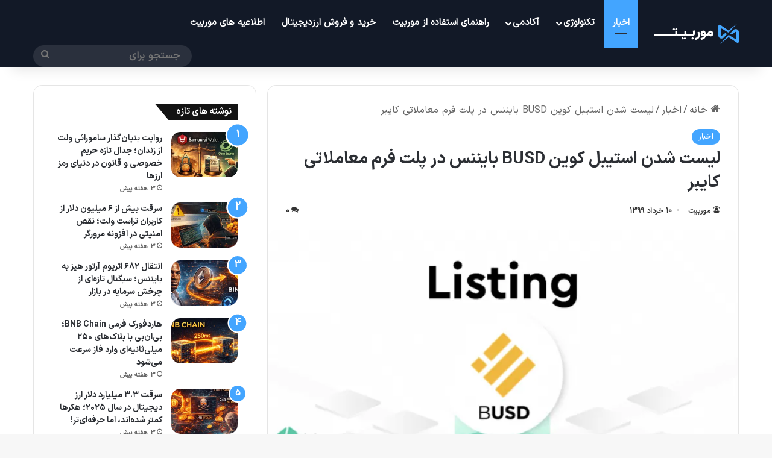

--- FILE ---
content_type: text/html; charset=UTF-8
request_url: https://blog.morbit.trade/kyber_network_supports_busd/
body_size: 19203
content:
<!DOCTYPE html><html dir="rtl" lang="fa-IR" class="" data-skin="light"><head><meta charset="UTF-8" /><link data-optimized="2" rel="stylesheet" href="https://blog.morbit.trade/wp-content/litespeed/css/fc3e2709c0edcab91e22691e391a1f62.css?ver=5fc9b" /><link rel="profile" href="https://gmpg.org/xfn/11" /><meta name='robots' content='index, follow, max-image-preview:large, max-snippet:-1, max-video-preview:-1' /><title>لیست شدن استیبل کوین BUSD بایننس در پلت فرم معاملاتی کایبر- موربیت</title><meta name="description" content="صرافی بایننس، اعلام کردکه استیبل کوین بی یو اس دی  خود را در شبکه کایبر به ثبت رسانده و این رمز ارز با برنامه های کایبر مطابقت دارد." /><link rel="canonical" href="https://blog.morbit.trade/kyber_network_supports_busd/" /><meta property="og:locale" content="fa_IR" /><meta property="og:type" content="article" /><meta property="og:title" content="لیست شدن استیبل کوین BUSD بایننس در پلت فرم معاملاتی کایبر" /><meta property="og:description" content="صرافی بایننس، اعلام کردکه استیبل کوین بی یو اس دی  خود را در شبکه کایبر به ثبت رسانده و این رمز ارز با برنامه های کایبر مطابقت دارد." /><meta property="og:url" content="https://blog.morbit.trade/kyber_network_supports_busd/" /><meta property="og:site_name" content="مجله آموزشی موربیت" /><meta property="article:published_time" content="2020-05-30T11:16:00+00:00" /><meta property="article:modified_time" content="2023-02-08T06:22:41+00:00" /><meta property="og:image" content="https://blog.morbit.trade/wp-content/uploads/2020/05/Untitled-design-2022-09-06T214946.158-1.png" /><meta property="og:image:width" content="724" /><meta property="og:image:height" content="400" /><meta property="og:image:type" content="image/png" /><meta name="author" content="موربیت" /><meta name="twitter:card" content="summary_large_image" /><meta name="twitter:creator" content="@Morbit_trade" /><meta name="twitter:site" content="@Morbit_trade" /><meta name="twitter:label1" content="نوشته شده توسط" /><meta name="twitter:data1" content="موربیت" /><meta name="twitter:label2" content="زمان تخمینی مطالعه" /><meta name="twitter:data2" content="3 دقیقه" /> <script type="application/ld+json" class="yoast-schema-graph">{"@context":"https://schema.org","@graph":[{"@type":"Article","@id":"https://blog.morbit.trade/kyber_network_supports_busd/#article","isPartOf":{"@id":"https://blog.morbit.trade/kyber_network_supports_busd/"},"author":{"name":"موربیت","@id":"https://blog.morbit.trade/#/schema/person/525495289aafbce74b0c198b08583e12"},"headline":"لیست شدن استیبل کوین BUSD بایننس در پلت فرم معاملاتی کایبر","datePublished":"2020-05-30T11:16:00+00:00","dateModified":"2023-02-08T06:22:41+00:00","mainEntityOfPage":{"@id":"https://blog.morbit.trade/kyber_network_supports_busd/"},"wordCount":19,"commentCount":0,"publisher":{"@id":"https://blog.morbit.trade/#organization"},"image":{"@id":"https://blog.morbit.trade/kyber_network_supports_busd/#primaryimage"},"thumbnailUrl":"https://blog.morbit.trade/wp-content/uploads/2020/05/Untitled-design-2022-09-06T214946.158-1.png","articleSection":["اخبار"],"inLanguage":"fa-IR","potentialAction":[{"@type":"CommentAction","name":"Comment","target":["https://blog.morbit.trade/kyber_network_supports_busd/#respond"]}]},{"@type":"WebPage","@id":"https://blog.morbit.trade/kyber_network_supports_busd/","url":"https://blog.morbit.trade/kyber_network_supports_busd/","name":"لیست شدن استیبل کوین BUSD بایننس در پلت فرم معاملاتی کایبر- موربیت","isPartOf":{"@id":"https://blog.morbit.trade/#website"},"primaryImageOfPage":{"@id":"https://blog.morbit.trade/kyber_network_supports_busd/#primaryimage"},"image":{"@id":"https://blog.morbit.trade/kyber_network_supports_busd/#primaryimage"},"thumbnailUrl":"https://blog.morbit.trade/wp-content/uploads/2020/05/Untitled-design-2022-09-06T214946.158-1.png","datePublished":"2020-05-30T11:16:00+00:00","dateModified":"2023-02-08T06:22:41+00:00","description":"صرافی بایننس، اعلام کردکه استیبل کوین بی یو اس دی  خود را در شبکه کایبر به ثبت رسانده و این رمز ارز با برنامه های کایبر مطابقت دارد.","breadcrumb":{"@id":"https://blog.morbit.trade/kyber_network_supports_busd/#breadcrumb"},"inLanguage":"fa-IR","potentialAction":[{"@type":"ReadAction","target":["https://blog.morbit.trade/kyber_network_supports_busd/"]}]},{"@type":"ImageObject","inLanguage":"fa-IR","@id":"https://blog.morbit.trade/kyber_network_supports_busd/#primaryimage","url":"https://blog.morbit.trade/wp-content/uploads/2020/05/Untitled-design-2022-09-06T214946.158-1.png","contentUrl":"https://blog.morbit.trade/wp-content/uploads/2020/05/Untitled-design-2022-09-06T214946.158-1.png","width":724,"height":400,"caption":"ارز busd در پلتفرم کایبر لیست شد"},{"@type":"BreadcrumbList","@id":"https://blog.morbit.trade/kyber_network_supports_busd/#breadcrumb","itemListElement":[{"@type":"ListItem","position":1,"name":"Home","item":"https://blog.morbit.trade/"},{"@type":"ListItem","position":2,"name":"لیست شدن استیبل کوین BUSD بایننس در پلت فرم معاملاتی کایبر"}]},{"@type":"WebSite","@id":"https://blog.morbit.trade/#website","url":"https://blog.morbit.trade/","name":"مجله آموزشی موربیت","description":"مطالب تخصصی آموزشی و اخبار به روز در حوزه رمزارزها و بلاکچین","publisher":{"@id":"https://blog.morbit.trade/#organization"},"potentialAction":[{"@type":"SearchAction","target":{"@type":"EntryPoint","urlTemplate":"https://blog.morbit.trade/?s={search_term_string}"},"query-input":{"@type":"PropertyValueSpecification","valueRequired":true,"valueName":"search_term_string"}}],"inLanguage":"fa-IR"},{"@type":"Organization","@id":"https://blog.morbit.trade/#organization","name":"صرافی ارز دیجیتال موربیت","url":"https://blog.morbit.trade/","logo":{"@type":"ImageObject","inLanguage":"fa-IR","@id":"https://blog.morbit.trade/#/schema/logo/image/","url":"https://blog.morbit.trade/wp-content/uploads/2022/09/logo-blue.png","contentUrl":"https://blog.morbit.trade/wp-content/uploads/2022/09/logo-blue.png","width":1276,"height":1272,"caption":"صرافی ارز دیجیتال موربیت"},"image":{"@id":"https://blog.morbit.trade/#/schema/logo/image/"},"sameAs":["https://x.com/Morbit_trade","https://www.instagram.com/morbit.trade/","https://www.linkedin.com/in/morbit/","https://www.youtube.com/channel/UCutc1RL3NwAeX1s6lSpZ1kA"]},{"@type":"Person","@id":"https://blog.morbit.trade/#/schema/person/525495289aafbce74b0c198b08583e12","name":"موربیت","sameAs":["https://blog.morbit.trade"],"url":"https://blog.morbit.trade/author/admin/"}]}</script> <meta name="viewport" content="width=device-width, initial-scale=1.0" /> <script type="text/javascript" src="https://blog.morbit.trade/wp-includes/js/jquery/jquery.min.js" id="jquery-core-js"></script> <meta name="generator" content="WordPress 6.9" /><link rel='shortlink' href='https://blog.morbit.trade/?p=2456' />
 <script>(function(w,d,s,l,i){w[l]=w[l]||[];w[l].push({'gtm.start':
new Date().getTime(),event:'gtm.js'});var f=d.getElementsByTagName(s)[0],
j=d.createElement(s),dl=l!='dataLayer'?'&l='+l:'';j.async=true;j.src=
'https://www.googletagmanager.com/gtm.js?id='+i+dl;f.parentNode.insertBefore(j,f);
})(window,document,'script','dataLayer','GTM-TBZJSSD');</script> <meta http-equiv="X-UA-Compatible" content="IE=edge"><meta name="theme-color" content="#121927" /><meta name="generator" content="Elementor 3.28.4; features: additional_custom_breakpoints, e_local_google_fonts; settings: css_print_method-external, google_font-enabled, font_display-auto"><link rel="icon" href="https://blog.morbit.trade/wp-content/uploads/2022/09/cropped-logo-blue-32x32.png" sizes="32x32" /><link rel="icon" href="https://blog.morbit.trade/wp-content/uploads/2022/09/cropped-logo-blue-192x192.png" sizes="192x192" /><link rel="apple-touch-icon" href="https://blog.morbit.trade/wp-content/uploads/2022/09/cropped-logo-blue-180x180.png" /><meta name="msapplication-TileImage" content="https://blog.morbit.trade/wp-content/uploads/2022/09/cropped-logo-blue-270x270.png" /></head><body id="tie-body" class="rtl wp-singular post-template-default single single-post postid-2456 single-format-standard wp-theme-jannah wp-child-theme-jannah-child sp-easy-accordion-enabled wrapper-has-shadow block-head-4 block-head-6 magazine3 magazine1 is-thumb-overlay-disabled is-desktop is-header-layout-4 sidebar-left has-sidebar post-layout-1 narrow-title-narrow-media is-standard-format hide_share_post_top elementor-default elementor-kit-9"><noscript><iframe data-lazyloaded="1" src="about:blank" data-litespeed-src="https://www.googletagmanager.com/ns.html?id=GTM-TBZJSSD"
height="0" width="0" style="display:none;visibility:hidden"></iframe><noscript><iframe src="https://www.googletagmanager.com/ns.html?id=GTM-TBZJSSD"
height="0" width="0" style="display:none;visibility:hidden"></iframe></noscript></noscript><div class="background-overlay"><div id="tie-container" class="site tie-container"><div id="tie-wrapper"><header id="theme-header" class="theme-header header-layout-4 header-layout-1 main-nav-dark main-nav-default-dark main-nav-below no-stream-item has-shadow has-normal-width-logo mobile-header-default"><div class="main-nav-wrapper"><nav id="main-nav" data-skin="search-in-main-nav" class="main-nav header-nav live-search-parent menu-style-default menu-style-solid-bg" style="line-height:75px" aria-label="منوی اصلی"><div class="container"><div class="main-menu-wrapper"><div id="mobile-header-components-area_1" class="mobile-header-components"><ul class="components"><li class="mobile-component_menu custom-menu-link"><a href="#" id="mobile-menu-icon" class=""><span class="tie-mobile-menu-icon nav-icon is-layout-1"></span><span class="screen-reader-text">منو</span></a></li></ul></div><div class="header-layout-1-logo" style="width:147px"><div id="logo" class="image-logo" >
<a title="مجله آموزشی موربیت" href="https://blog.morbit.trade/">
<picture class="tie-logo-default tie-logo-picture">
<source class="tie-logo-source-default tie-logo-source" srcset="https://blog.morbit.trade/wp-content/uploads/2022/09/logo.png.webp">
<img data-lazyloaded="1" src="[data-uri]" class="tie-logo-img-default tie-logo-img" data-src="https://blog.morbit.trade/wp-content/uploads/2022/09/logo.png.webp" alt="مجله آموزشی موربیت" width="147" height="35" style="max-height:35px !important; width: auto;" /><noscript><img class="tie-logo-img-default tie-logo-img" src="https://blog.morbit.trade/wp-content/uploads/2022/09/logo.png.webp" alt="مجله آموزشی موربیت" width="147" height="35" style="max-height:35px !important; width: auto;" /></noscript>
</picture>
</a></div></div><div id="mobile-header-components-area_2" class="mobile-header-components"><ul class="components"><li class="mobile-component_search custom-menu-link">
<a href="#" class="tie-search-trigger-mobile">
<span class="tie-icon-search tie-search-icon" aria-hidden="true"></span>
<span class="screen-reader-text">جستجو برای</span>
</a></li></ul></div><div id="menu-components-wrap"><div id="sticky-logo" class="image-logo">
<a title="مجله آموزشی موربیت" href="https://blog.morbit.trade/">
<picture class="tie-logo-default tie-logo-picture">
<source class="tie-logo-source-default tie-logo-source" srcset="https://blog.morbit.trade/wp-content/uploads/2022/09/logo.png.webp">
<img data-lazyloaded="1" src="[data-uri]" width="147" height="35" class="tie-logo-img-default tie-logo-img" data-src="https://blog.morbit.trade/wp-content/uploads/2022/09/logo.png.webp" alt="مجله آموزشی موربیت" style="max-height:35px; width: auto;" /><noscript><img width="147" height="35" class="tie-logo-img-default tie-logo-img" src="https://blog.morbit.trade/wp-content/uploads/2022/09/logo.png.webp" alt="مجله آموزشی موربیت" style="max-height:35px; width: auto;" /></noscript>
</picture>
</a></div><div class="flex-placeholder"></div><div class="main-menu main-menu-wrap"><div id="main-nav-menu" class="main-menu header-menu"><ul id="menu-%d9%85%d9%86%d9%88%db%8c-%d9%85%d9%88%d8%a8%d8%a7%db%8c%d9%84" class="menu"><li id="menu-item-13164" class="menu-item menu-item-type-taxonomy menu-item-object-category current-post-ancestor current-menu-parent current-post-parent menu-item-13164 tie-current-menu"><a href="https://blog.morbit.trade/category/news/">اخبار</a></li><li id="menu-item-13165" class="menu-item menu-item-type-custom menu-item-object-custom menu-item-has-children menu-item-13165"><a href="#">تکنولوژی</a><ul class="sub-menu menu-sub-content"><li id="menu-item-10084" class="menu-item menu-item-type-taxonomy menu-item-object-category menu-item-10084"><a href="https://blog.morbit.trade/category/academy/blockchain/">بلاکچین</a></li><li id="menu-item-13167" class="menu-item menu-item-type-taxonomy menu-item-object-category menu-item-13167"><a href="https://blog.morbit.trade/category/metaverse/">متاورس</a></li><li id="menu-item-13166" class="menu-item menu-item-type-taxonomy menu-item-object-category menu-item-13166"><a href="https://blog.morbit.trade/category/nft/">NFT</a></li></ul></li><li id="menu-item-10081" class="menu-item menu-item-type-taxonomy menu-item-object-category menu-item-has-children menu-item-10081"><a href="https://blog.morbit.trade/category/academy/">آکادمی</a><ul class="sub-menu menu-sub-content"><li id="menu-item-10080" class="menu-item menu-item-type-taxonomy menu-item-object-category menu-item-10080"><a href="https://blog.morbit.trade/category/watchlist/">واچ لیست</a></li><li id="menu-item-10082" class="menu-item menu-item-type-taxonomy menu-item-object-category menu-item-10082"><a href="https://blog.morbit.trade/category/academy/alts/">معرفی رمز ارزها</a></li><li id="menu-item-13168" class="menu-item menu-item-type-taxonomy menu-item-object-category menu-item-13168"><a href="https://blog.morbit.trade/category/investment/">آموزش و معامله</a></li><li id="menu-item-10086" class="menu-item menu-item-type-taxonomy menu-item-object-category menu-item-10086"><a href="https://blog.morbit.trade/category/academy/wallets/">کیف پول</a></li><li id="menu-item-13170" class="menu-item menu-item-type-taxonomy menu-item-object-category menu-item-13170"><a href="https://blog.morbit.trade/category/airdrop/">ایردراپ</a></li><li id="menu-item-13169" class="menu-item menu-item-type-taxonomy menu-item-object-category menu-item-13169"><a href="https://blog.morbit.trade/category/extraction/">استخراج</a></li><li id="menu-item-21313" class="menu-item menu-item-type-taxonomy menu-item-object-category menu-item-21313"><a href="https://blog.morbit.trade/category/idioms/">اصطلاحات</a></li></ul></li><li id="menu-item-10078" class="menu-item menu-item-type-taxonomy menu-item-object-category menu-item-10078"><a href="https://blog.morbit.trade/category/how-to-use-morbit/">راهنمای استفاده از موربیت</a></li><li id="menu-item-13245" class="menu-item menu-item-type-custom menu-item-object-custom menu-item-13245"><a href="https://morbit.trade/">خرید و فروش ارزدیجیتال</a></li><li id="menu-item-23960" class="menu-item menu-item-type-post_type menu-item-object-page menu-item-23960"><a href="https://blog.morbit.trade/%d8%a7%d8%b7%d9%84%d8%a7%d8%b9%db%8c%d9%87-%d9%87%d8%a7/">اطلاعیه های موربیت</a></li></ul></div></div><ul class="components"><li class="search-bar menu-item custom-menu-link" aria-label="جستجو"><form method="get" id="search" action="https://blog.morbit.trade/">
<input id="search-input" class="is-ajax-search"  inputmode="search" type="text" name="s" title="جستجو برای" placeholder="جستجو برای" />
<button id="search-submit" type="submit">
<span class="tie-icon-search tie-search-icon" aria-hidden="true"></span>
<span class="screen-reader-text">جستجو برای</span>
</button></form></li></ul></div></div></div></nav></div></header><div id="content" class="site-content container"><div id="main-content-row" class="tie-row main-content-row"><div class="main-content tie-col-md-8 tie-col-xs-12" role="main"><article id="the-post" class="container-wrapper post-content tie-standard"><header class="entry-header-outer"><nav id="breadcrumb"><a href="https://blog.morbit.trade/"><span class="tie-icon-home" aria-hidden="true"></span> خانه</a><em class="delimiter">/</em><a href="https://blog.morbit.trade/category/news/">اخبار</a><em class="delimiter">/</em><span class="current">لیست شدن استیبل کوین BUSD بایننس در پلت فرم معاملاتی کایبر</span></nav><script type="application/ld+json">{"@context":"http:\/\/schema.org","@type":"BreadcrumbList","@id":"#Breadcrumb","itemListElement":[{"@type":"ListItem","position":1,"item":{"name":"\u062e\u0627\u0646\u0647","@id":"https:\/\/blog.morbit.trade\/"}},{"@type":"ListItem","position":2,"item":{"name":"\u0627\u062e\u0628\u0627\u0631","@id":"https:\/\/blog.morbit.trade\/category\/news\/"}}]}</script> <div class="entry-header"><span class="post-cat-wrap"><a class="post-cat tie-cat-65" href="https://blog.morbit.trade/category/news/">اخبار</a></span><h1 class="post-title entry-title">
لیست شدن استیبل کوین BUSD بایننس در پلت فرم معاملاتی کایبر</h1><div class="single-post-meta post-meta clearfix"><span class="author-meta single-author no-avatars"><span class="meta-item meta-author-wrapper meta-author-1"><span class="meta-author"><a href="https://blog.morbit.trade/author/admin/" class="author-name tie-icon" title="موربیت">موربیت</a></span></span></span><span class="date meta-item tie-icon">10 خرداد 1399</span><div class="tie-alignright"><span class="meta-comment tie-icon meta-item fa-before">0</span></div></div></div></header><div  class="featured-area"><div class="featured-area-inner"><figure class="single-featured-image"><img data-lazyloaded="1" src="[data-uri]" fetchpriority="high" width="724" height="400" data-src="https://blog.morbit.trade/wp-content/uploads/2020/05/Untitled-design-2022-09-06T214946.158-1.png.webp" class="attachment-jannah-image-post size-jannah-image-post wp-post-image" alt="ارز busd در پلتفرم کایبر لیست شد" data-main-img="1" decoding="async" data-srcset="https://blog.morbit.trade/wp-content/uploads/2020/05/Untitled-design-2022-09-06T214946.158-1.png.webp 724w, https://blog.morbit.trade/wp-content/uploads/2020/05/Untitled-design-2022-09-06T214946.158-1-543x300.png.webp 543w, https://blog.morbit.trade/wp-content/uploads/2020/05/Untitled-design-2022-09-06T214946.158-1-600x331.png.webp 600w" data-sizes="(max-width: 724px) 100vw, 724px" /><noscript><img fetchpriority="high" width="724" height="400" src="https://blog.morbit.trade/wp-content/uploads/2020/05/Untitled-design-2022-09-06T214946.158-1.png.webp" class="attachment-jannah-image-post size-jannah-image-post wp-post-image" alt="ارز busd در پلتفرم کایبر لیست شد" data-main-img="1" decoding="async" srcset="https://blog.morbit.trade/wp-content/uploads/2020/05/Untitled-design-2022-09-06T214946.158-1.png.webp 724w, https://blog.morbit.trade/wp-content/uploads/2020/05/Untitled-design-2022-09-06T214946.158-1-543x300.png.webp 543w, https://blog.morbit.trade/wp-content/uploads/2020/05/Untitled-design-2022-09-06T214946.158-1-600x331.png.webp 600w" sizes="(max-width: 724px) 100vw, 724px" /></noscript></figure></div></div><div class="entry-content entry clearfix"><p style="text-align: justify;"><span style="font-size: 16px;">در چند شب گذشته، صرافی محبوب بایننس، که از نظر حجم معاملات روزانه نسبت به سایر صرافی ارزهای دیجیتال برتری دارد، اعلام کردکه استیبل کوین بی یو اس دی<strong> (<a href="https://blog.morbit.trade/what-is-busd-stablecoin/" target="_blank" rel="noopener">بی یو اس دی چیست</a>)</strong> خود را در شبکه کایبر به ثبت رسانده و این رمز ارز با 100 تا از برنامه های غیرمتمرکز کایبر مطابقت دارد.</span></p><p style="text-align: justify;"><span style="font-size: 16px;">با لیست شدن استیبل کوین BUSD در شبکه کایبر، کاربران قادر خواهند بود تا بیش از 70 توکن شبکه ERC-20 را با این استیبل کوین مبادله کنند. این امر همچنین باعث ورود کاربران جدیدی در بایننس شده و درنهایت پیشبینی می شود که با ادامه این روند، BUSD، نسبت به استیبل کوین هایی مانند DAI و PAX، برتری یابد.</span></p><p><span style="font-size: 16px;">بیشتر بدانید: <strong><a href="https://blog.morbit.trade/what-is-erc20-network/" target="_blank" rel="noopener">ERC20 چیست؟</a></strong></span></p><div id="ez-toc-container" class="ez-toc-v2_0_74 ez-toc-wrap-center counter-hierarchy ez-toc-counter-rtl ez-toc-light-blue ez-toc-container-direction"><div class="ez-toc-title-container"><p class="ez-toc-title" style="cursor:inherit">فهرست مطالب</p>
<span class="ez-toc-title-toggle"><a href="#" class="ez-toc-pull-right ez-toc-btn ez-toc-btn-xs ez-toc-btn-default ez-toc-toggle" aria-label="Toggle Table of Content"><span class="ez-toc-js-icon-con"><span class=""><span class="eztoc-hide" style="display:none;">Toggle</span><span class="ez-toc-icon-toggle-span"><svg style="fill: #999;color:#999" xmlns="http://www.w3.org/2000/svg" class="list-377408" width="20px" height="20px" viewBox="0 0 24 24" fill="none"><path d="M6 6H4v2h2V6zm14 0H8v2h12V6zM4 11h2v2H4v-2zm16 0H8v2h12v-2zM4 16h2v2H4v-2zm16 0H8v2h12v-2z" fill="currentColor"></path></svg><svg style="fill: #999;color:#999" class="arrow-unsorted-368013" xmlns="http://www.w3.org/2000/svg" width="10px" height="10px" viewBox="0 0 24 24" version="1.2" baseProfile="tiny"><path d="M18.2 9.3l-6.2-6.3-6.2 6.3c-.2.2-.3.4-.3.7s.1.5.3.7c.2.2.4.3.7.3h11c.3 0 .5-.1.7-.3.2-.2.3-.5.3-.7s-.1-.5-.3-.7zM5.8 14.7l6.2 6.3 6.2-6.3c.2-.2.3-.5.3-.7s-.1-.5-.3-.7c-.2-.2-.4-.3-.7-.3h-11c-.3 0-.5.1-.7.3-.2.2-.3.5-.3.7s.1.5.3.7z"/></svg></span></span></span></a></span></div><nav><ul class='ez-toc-list ez-toc-list-level-1 ' ><li class='ez-toc-page-1 ez-toc-heading-level-2'><a class="ez-toc-link ez-toc-heading-1" href="#%D9%85%D9%82%D8%A7%DB%8C%D8%B3%D9%87_BUSD_%D8%A8%D8%A7_%D8%B3%D8%A7%DB%8C%D8%B1_%D8%A7%D8%B3%D8%AA%DB%8C%D8%A8%D9%84_%DA%A9%D9%88%DB%8C%D9%86%E2%80%8A%D9%87%D8%A7" >مقایسه BUSD با سایر استیبل کوین ها</a></li><li class='ez-toc-page-1 ez-toc-heading-level-2'><a class="ez-toc-link ez-toc-heading-2" href="#%D9%86%DA%A9%D8%A7%D8%AA%DB%8C_%D8%AF%D8%B1_%D9%85%D9%88%D8%B1%D8%AF_%D8%A7%D8%B3%D8%AA%DB%8C%D8%A8%D9%84_%DA%A9%D9%88%DB%8C%D9%86_BUSD" >نکاتی در مورد استیبل کوین BUSD</a></li><li class='ez-toc-page-1 ez-toc-heading-level-2'><a class="ez-toc-link ez-toc-heading-3" href="#%D8%AF%D9%84%DB%8C%D9%84_%D8%A7%D9%81%D8%B2%D8%A7%DB%8C%D8%B4_%D9%BE%D8%B0%DB%8C%D8%B1%D8%B4_%D8%B9%D9%85%D9%88%D9%85%DB%8C_%D8%A7%D8%B3%D8%AA%DB%8C%D8%A8%D9%84_%DA%A9%D9%88%DB%8C%D9%86_%D9%87%D8%A7_%D8%AF%D8%B1_%D8%B3%D8%A7%D9%84%E2%80%8E%D9%87%D8%A7%DB%8C_%D8%A7%D8%AE%DB%8C%D8%B1" >دلیل افزایش پذیرش عمومی استیبل کوین ها در سال‎های اخیر</a></li></ul></nav></div><h2 style="text-align: justify;"><span class="ez-toc-section" id="%D9%85%D9%82%D8%A7%DB%8C%D8%B3%D9%87_BUSD_%D8%A8%D8%A7_%D8%B3%D8%A7%DB%8C%D8%B1_%D8%A7%D8%B3%D8%AA%DB%8C%D8%A8%D9%84_%DA%A9%D9%88%DB%8C%D9%86%E2%80%8A%D9%87%D8%A7"></span><span style="font-size: 28px; color: #003366;"><strong>مقایسه BUSD با سایر استیبل کوین ها</strong></span><span class="ez-toc-section-end"></span></h2><p style="text-align: justify;"><span style="font-size: 16px;">توکن BUSD که در سال 2019 به بازار عرضه شد، یکی از پرفروش و پراستفاده ترین استیبل کوین‎ها، پس از سال 2018 و موفق ترین رمزارز بایننس پس از بایننس کوین (<strong><a href="https://blog.morbit.trade/bnb_coin_explained/" target="_blank" rel="noopener">بایننس کوین چیست</a></strong>؟)به شمار می رود. نقدینگی کلی این استیبل کوین به مبلغ 180 میلیون دلار است که در مقایسه با توکن دای با موجودی 106 میلیون دلار و توکن HUSD صرافی HUOBI با موجودی 121 میلیون دلار، نقدینگی بیشتری دارد.</span></p><p style="text-align: justify;"><span style="font-size: 16px;">با این حال استیبل کوین BUSD، نسبت به توکن های PAX و USDC (<a href="https://blog.morbit.trade/what-is-usdc/" target="_blank" rel="noopener"><strong>یو اس دی سی چیست</strong></a>) با موجودی های به ترتیب 247 و 739 میلیون دلار، نقدینگی کمتری دارد. لازم به ذکر است که تمام استیبل کوین‎های نام برده شده نسبت به ارز دیجیتال تتر، با موجودی 5.7 میلیارد دلار، رتبه های کمتری را به خود اختصاص داده اند.</span></p><h2 style="text-align: justify;"><span class="ez-toc-section" id="%D9%86%DA%A9%D8%A7%D8%AA%DB%8C_%D8%AF%D8%B1_%D9%85%D9%88%D8%B1%D8%AF_%D8%A7%D8%B3%D8%AA%DB%8C%D8%A8%D9%84_%DA%A9%D9%88%DB%8C%D9%86_BUSD"></span><span style="font-size: 28px; color: #003366;"><strong>نکاتی در مورد استیبل کوین BUSD</strong></span><span class="ez-toc-section-end"></span></h2><p style="text-align: justify;"><span style="font-size: 16px;">استیبل کوین BUSD تاکنون تنها در صرافی بایننس مورد استفاده قرار گرفته است و توسط صرافی پکسوز، حمایت و مدیریت می شود. از جمله خدمات بستر پکسوز به توکن BUSD می توان به دریافت مجوز توزیع این رمز ارز از سازمان خدمات مالی نیویورک اشاره کرد.</span></p><p style="text-align: justify;"><span style="font-size: 16px;">نقدینگی استیبل کوین BUSD از ابتدای سال جاری شاهد افزایش 500 درصدی بوده، که این امر نشان دهنده پذیرش عمومی و استقبال کاربران از این توکن، بدون در نظرگیری لیست شدن آن در شبکه کایبر می بشد.</span></p><h2 style="text-align: justify;"><span class="ez-toc-section" id="%D8%AF%D9%84%DB%8C%D9%84_%D8%A7%D9%81%D8%B2%D8%A7%DB%8C%D8%B4_%D9%BE%D8%B0%DB%8C%D8%B1%D8%B4_%D8%B9%D9%85%D9%88%D9%85%DB%8C_%D8%A7%D8%B3%D8%AA%DB%8C%D8%A8%D9%84_%DA%A9%D9%88%DB%8C%D9%86_%D9%87%D8%A7_%D8%AF%D8%B1_%D8%B3%D8%A7%D9%84%E2%80%8E%D9%87%D8%A7%DB%8C_%D8%A7%D8%AE%DB%8C%D8%B1"></span><span style="color: #003366; font-size: 28px;"><strong>دلیل افزایش پذیرش عمومی استیبل کوین ها در سال‎های اخیر</strong></span><span class="ez-toc-section-end"></span></h2><p style="text-align: justify;"><span style="font-size: 16px;">استیبل کو ین ها در ماه های اخیر با پذیرش عمومی سریعی مواجه بوده اند و پاسخی به این پرسش بودند که چگونه می توان نقدینگی به دام افتاده در بازار <a href="https://morbit.trade/" target="_blank" rel="noopener"><strong>خرید ارز دیجیتال</strong></a> با نوسان بالا را آزاد کرد. اگرچه سوالاتی در خصوص پشتوانه یک به یک تتر با دلار آمریکا و کسب و کارهای پنهانی آن در عرصه رمز ارزها وجود دارد. علیرغم وجود چنین مواردی، فرصت رقابت برای استیبل کوین های کوچکتر نظیر BUSD وجود دارد تا به استانداردی در این صنعت تبدیل شوند.</span></p><div class="kk-star-ratings kksr-auto kksr-align-center kksr-valign-bottom"
data-payload='{&quot;align&quot;:&quot;center&quot;,&quot;id&quot;:&quot;2456&quot;,&quot;slug&quot;:&quot;default&quot;,&quot;valign&quot;:&quot;bottom&quot;,&quot;ignore&quot;:&quot;&quot;,&quot;reference&quot;:&quot;auto&quot;,&quot;class&quot;:&quot;&quot;,&quot;count&quot;:&quot;0&quot;,&quot;legendonly&quot;:&quot;&quot;,&quot;readonly&quot;:&quot;&quot;,&quot;score&quot;:&quot;0&quot;,&quot;starsonly&quot;:&quot;&quot;,&quot;best&quot;:&quot;5&quot;,&quot;gap&quot;:&quot;5&quot;,&quot;greet&quot;:&quot;امتیاز شما به این مقاله&quot;,&quot;legend&quot;:&quot;0\/5 - (0 امتیاز)&quot;,&quot;size&quot;:&quot;24&quot;,&quot;title&quot;:&quot;لیست شدن استیبل کوین BUSD بایننس در پلت فرم معاملاتی کایبر&quot;,&quot;width&quot;:&quot;0&quot;,&quot;_legend&quot;:&quot;{score}\/{best} - ({count} {votes})&quot;,&quot;font_factor&quot;:&quot;1.25&quot;}'><div class="kksr-stars"><div class="kksr-stars-inactive"><div class="kksr-star" data-star="1" style="padding-left: 5px"><div class="kksr-icon" style="width: 24px; height: 24px;"></div></div><div class="kksr-star" data-star="2" style="padding-left: 5px"><div class="kksr-icon" style="width: 24px; height: 24px;"></div></div><div class="kksr-star" data-star="3" style="padding-left: 5px"><div class="kksr-icon" style="width: 24px; height: 24px;"></div></div><div class="kksr-star" data-star="4" style="padding-left: 5px"><div class="kksr-icon" style="width: 24px; height: 24px;"></div></div><div class="kksr-star" data-star="5" style="padding-left: 5px"><div class="kksr-icon" style="width: 24px; height: 24px;"></div></div></div><div class="kksr-stars-active" style="width: 0px;"><div class="kksr-star" style="padding-left: 5px"><div class="kksr-icon" style="width: 24px; height: 24px;"></div></div><div class="kksr-star" style="padding-left: 5px"><div class="kksr-icon" style="width: 24px; height: 24px;"></div></div><div class="kksr-star" style="padding-left: 5px"><div class="kksr-icon" style="width: 24px; height: 24px;"></div></div><div class="kksr-star" style="padding-left: 5px"><div class="kksr-icon" style="width: 24px; height: 24px;"></div></div><div class="kksr-star" style="padding-left: 5px"><div class="kksr-icon" style="width: 24px; height: 24px;"></div></div></div></div><div class="kksr-legend" style="font-size: 19.2px;">
<span class="kksr-muted">امتیاز شما به این مقاله</span></div></div><div class="post-shortlink">
<input type="text" id="short-post-url" value="blog.morbit.trade/?p=2456" data-url="https://blog.morbit.trade/?p=2456">
<button type="button" id="copy-post-url" class="button">کپی لینک</button>
<span id="copy-post-url-msg" style="display:none;">لینک کپی شد</span></div></div><div id="post-extra-info"><div class="theiaStickySidebar"><div class="single-post-meta post-meta clearfix"><span class="author-meta single-author no-avatars"><span class="meta-item meta-author-wrapper meta-author-1"><span class="meta-author"><a href="https://blog.morbit.trade/author/admin/" class="author-name tie-icon" title="موربیت">موربیت</a></span></span></span><span class="date meta-item tie-icon">10 خرداد 1399</span><div class="tie-alignright"><span class="meta-comment tie-icon meta-item fa-before">0</span></div></div></div></div><div class="clearfix"></div> <script id="tie-schema-json" type="application/ld+json">{"@context":"http:\/\/schema.org","@type":"Article","dateCreated":"2020-05-30T15:46:00+04:30","datePublished":"2020-05-30T15:46:00+04:30","dateModified":"2023-02-08T09:52:41+03:30","headline":"\u0644\u06cc\u0633\u062a \u0634\u062f\u0646 \u0627\u0633\u062a\u06cc\u0628\u0644 \u06a9\u0648\u06cc\u0646 BUSD \u0628\u0627\u06cc\u0646\u0646\u0633 \u062f\u0631 \u067e\u0644\u062a \u0641\u0631\u0645 \u0645\u0639\u0627\u0645\u0644\u0627\u062a\u06cc \u06a9\u0627\u06cc\u0628\u0631","name":"\u0644\u06cc\u0633\u062a \u0634\u062f\u0646 \u0627\u0633\u062a\u06cc\u0628\u0644 \u06a9\u0648\u06cc\u0646 BUSD \u0628\u0627\u06cc\u0646\u0646\u0633 \u062f\u0631 \u067e\u0644\u062a \u0641\u0631\u0645 \u0645\u0639\u0627\u0645\u0644\u0627\u062a\u06cc \u06a9\u0627\u06cc\u0628\u0631","keywords":[],"url":"https:\/\/blog.morbit.trade\/kyber_network_supports_busd\/","description":"\u062f\u0631 \u0686\u0646\u062f \u0634\u0628 \u06af\u0630\u0634\u062a\u0647\u060c \u0635\u0631\u0627\u0641\u06cc \u0645\u062d\u0628\u0648\u0628 \u0628\u0627\u06cc\u0646\u0646\u0633\u060c \u06a9\u0647 \u0627\u0632 \u0646\u0638\u0631 \u062d\u062c\u0645 \u0645\u0639\u0627\u0645\u0644\u0627\u062a \u0631\u0648\u0632\u0627\u0646\u0647 \u0646\u0633\u0628\u062a \u0628\u0647 \u0633\u0627\u06cc\u0631 \u0635\u0631\u0627\u0641\u06cc \u0627\u0631\u0632\u0647\u0627\u06cc \u062f\u06cc\u062c\u06cc\u062a\u0627\u0644 \u0628\u0631\u062a\u0631\u06cc \u062f\u0627\u0631\u062f\u060c \u0627\u0639\u0644\u0627\u0645 \u06a9\u0631\u062f\u06a9\u0647 \u0627\u0633\u062a\u06cc\u0628\u0644 \u06a9\u0648\u06cc\u0646 \u0628\u06cc \u06cc\u0648 \u0627\u0633 \u062f\u06cc (\u0628\u06cc \u06cc\u0648 \u0627\u0633 \u062f\u06cc \u0686\u06cc\u0633\u062a) \u062e\u0648\u062f \u0631\u0627 \u062f\u0631 \u0634\u0628\u06a9\u0647 \u06a9\u0627\u06cc\u0628\u0631 \u0628\u0647 \u062b\u0628\u062a \u0631\u0633\u0627\u0646\u062f","copyrightYear":"\u06f1\u06f3\u06f9\u06f9","articleSection":"\u0627\u062e\u0628\u0627\u0631","articleBody":"\u062f\u0631 \u0686\u0646\u062f \u0634\u0628 \u06af\u0630\u0634\u062a\u0647\u060c \u0635\u0631\u0627\u0641\u06cc \u0645\u062d\u0628\u0648\u0628 \u0628\u0627\u06cc\u0646\u0646\u0633\u060c \u06a9\u0647 \u0627\u0632 \u0646\u0638\u0631 \u062d\u062c\u0645 \u0645\u0639\u0627\u0645\u0644\u0627\u062a \u0631\u0648\u0632\u0627\u0646\u0647 \u0646\u0633\u0628\u062a \u0628\u0647 \u0633\u0627\u06cc\u0631 \u0635\u0631\u0627\u0641\u06cc \u0627\u0631\u0632\u0647\u0627\u06cc \u062f\u06cc\u062c\u06cc\u062a\u0627\u0644 \u0628\u0631\u062a\u0631\u06cc \u062f\u0627\u0631\u062f\u060c \u0627\u0639\u0644\u0627\u0645 \u06a9\u0631\u062f\u06a9\u0647 \u0627\u0633\u062a\u06cc\u0628\u0644 \u06a9\u0648\u06cc\u0646 \u0628\u06cc \u06cc\u0648 \u0627\u0633 \u062f\u06cc (\u0628\u06cc \u06cc\u0648 \u0627\u0633 \u062f\u06cc \u0686\u06cc\u0633\u062a) \u062e\u0648\u062f \u0631\u0627 \u062f\u0631 \u0634\u0628\u06a9\u0647 \u06a9\u0627\u06cc\u0628\u0631 \u0628\u0647 \u062b\u0628\u062a \u0631\u0633\u0627\u0646\u062f\u0647 \u0648 \u0627\u06cc\u0646 \u0631\u0645\u0632 \u0627\u0631\u0632 \u0628\u0627 100 \u062a\u0627 \u0627\u0632 \u0628\u0631\u0646\u0627\u0645\u0647 \u0647\u0627\u06cc \u063a\u06cc\u0631\u0645\u062a\u0645\u0631\u06a9\u0632 \u06a9\u0627\u06cc\u0628\u0631 \u0645\u0637\u0627\u0628\u0642\u062a \u062f\u0627\u0631\u062f.\r\n\u0628\u0627 \u0644\u06cc\u0633\u062a \u0634\u062f\u0646 \u0627\u0633\u062a\u06cc\u0628\u0644 \u06a9\u0648\u06cc\u0646 BUSD \u062f\u0631 \u0634\u0628\u06a9\u0647 \u06a9\u0627\u06cc\u0628\u0631\u060c \u06a9\u0627\u0631\u0628\u0631\u0627\u0646 \u0642\u0627\u062f\u0631 \u062e\u0648\u0627\u0647\u0646\u062f \u0628\u0648\u062f \u062a\u0627 \u0628\u06cc\u0634 \u0627\u0632 70 \u062a\u0648\u06a9\u0646 \u0634\u0628\u06a9\u0647 ERC-20 \u0631\u0627 \u0628\u0627 \u0627\u06cc\u0646 \u0627\u0633\u062a\u06cc\u0628\u0644 \u06a9\u0648\u06cc\u0646 \u0645\u0628\u0627\u062f\u0644\u0647 \u06a9\u0646\u0646\u062f. \u0627\u06cc\u0646 \u0627\u0645\u0631 \u0647\u0645\u0686\u0646\u06cc\u0646 \u0628\u0627\u0639\u062b \u0648\u0631\u0648\u062f \u06a9\u0627\u0631\u0628\u0631\u0627\u0646 \u062c\u062f\u06cc\u062f\u06cc \u062f\u0631 \u0628\u0627\u06cc\u0646\u0646\u0633 \u0634\u062f\u0647 \u0648 \u062f\u0631\u0646\u0647\u0627\u06cc\u062a \u067e\u06cc\u0634\u0628\u06cc\u0646\u06cc \u0645\u06cc\u200a\u0634\u0648\u062f \u06a9\u0647 \u0628\u0627 \u0627\u062f\u0627\u0645\u0647 \u0627\u06cc\u0646 \u0631\u0648\u0646\u062f\u060c BUSD\u060c \u0646\u0633\u0628\u062a \u0628\u0647 \u0627\u0633\u062a\u06cc\u0628\u0644 \u06a9\u0648\u06cc\u0646 \u0647\u0627\u06cc\u06cc \u0645\u0627\u0646\u0646\u062f DAI \u0648 PAX\u060c \u0628\u0631\u062a\u0631\u06cc \u06cc\u0627\u0628\u062f.\r\n\u0628\u06cc\u0634\u062a\u0631 \u0628\u062f\u0627\u0646\u06cc\u062f: ERC20 \u0686\u06cc\u0633\u062a\u061f\r\n\u0645\u0642\u0627\u06cc\u0633\u0647 BUSD \u0628\u0627 \u0633\u0627\u06cc\u0631 \u0627\u0633\u062a\u06cc\u0628\u0644 \u06a9\u0648\u06cc\u0646\u200a\u0647\u0627\r\n\u062a\u0648\u06a9\u0646 BUSD \u06a9\u0647 \u062f\u0631 \u0633\u0627\u0644 2019 \u0628\u0647 \u0628\u0627\u0632\u0627\u0631 \u0639\u0631\u0636\u0647 \u0634\u062f\u060c \u06cc\u06a9\u06cc \u0627\u0632 \u067e\u0631\u0641\u0631\u0648\u0634 \u0648 \u067e\u0631\u0627\u0633\u062a\u0641\u0627\u062f\u0647 \u062a\u0631\u06cc\u0646 \u0627\u0633\u062a\u06cc\u0628\u0644 \u06a9\u0648\u06cc\u0646\u200e\u0647\u0627\u060c \u067e\u0633 \u0627\u0632 \u0633\u0627\u0644 2018 \u0648 \u0645\u0648\u0641\u0642 \u062a\u0631\u06cc\u0646 \u0631\u0645\u0632\u0627\u0631\u0632 \u0628\u0627\u06cc\u0646\u0646\u0633 \u067e\u0633 \u0627\u0632 \u0628\u0627\u06cc\u0646\u0646\u0633 \u06a9\u0648\u06cc\u0646 (\u0628\u0627\u06cc\u0646\u0646\u0633 \u06a9\u0648\u06cc\u0646 \u0686\u06cc\u0633\u062a\u061f)\u0628\u0647 \u0634\u0645\u0627\u0631 \u0645\u06cc\u200a\u0631\u0648\u062f. \u0646\u0642\u062f\u06cc\u0646\u06af\u06cc \u06a9\u0644\u06cc \u0627\u06cc\u0646 \u0627\u0633\u062a\u06cc\u0628\u0644 \u06a9\u0648\u06cc\u0646 \u0628\u0647 \u0645\u0628\u0644\u063a 180 \u0645\u06cc\u0644\u06cc\u0648\u0646 \u062f\u0644\u0627\u0631 \u0627\u0633\u062a \u06a9\u0647 \u062f\u0631 \u0645\u0642\u0627\u06cc\u0633\u0647 \u0628\u0627 \u062a\u0648\u06a9\u0646 \u062f\u0627\u06cc \u0628\u0627 \u0645\u0648\u062c\u0648\u062f\u06cc 106 \u0645\u06cc\u0644\u06cc\u0648\u0646 \u062f\u0644\u0627\u0631 \u0648 \u062a\u0648\u06a9\u0646 HUSD \u0635\u0631\u0627\u0641\u06cc HUOBI \u0628\u0627 \u0645\u0648\u062c\u0648\u062f\u06cc 121 \u0645\u06cc\u0644\u06cc\u0648\u0646 \u062f\u0644\u0627\u0631\u060c \u0646\u0642\u062f\u06cc\u0646\u06af\u06cc \u0628\u06cc\u0634\u062a\u0631\u06cc \u062f\u0627\u0631\u062f.\r\n\u0628\u0627 \u0627\u06cc\u0646 \u062d\u0627\u0644 \u0627\u0633\u062a\u06cc\u0628\u0644 \u06a9\u0648\u06cc\u0646 BUSD\u060c \u0646\u0633\u0628\u062a \u0628\u0647 \u062a\u0648\u06a9\u0646 \u0647\u0627\u06cc PAX \u0648 USDC (\u06cc\u0648 \u0627\u0633 \u062f\u06cc \u0633\u06cc \u0686\u06cc\u0633\u062a) \u0628\u0627 \u0645\u0648\u062c\u0648\u062f\u06cc \u0647\u0627\u06cc \u0628\u0647 \u062a\u0631\u062a\u06cc\u0628 247 \u0648 739 \u0645\u06cc\u0644\u06cc\u0648\u0646 \u062f\u0644\u0627\u0631\u060c \u0646\u0642\u062f\u06cc\u0646\u06af\u06cc \u06a9\u0645\u062a\u0631\u06cc \u062f\u0627\u0631\u062f. \u0644\u0627\u0632\u0645 \u0628\u0647 \u0630\u06a9\u0631 \u0627\u0633\u062a \u06a9\u0647 \u062a\u0645\u0627\u0645 \u0627\u0633\u062a\u06cc\u0628\u0644 \u06a9\u0648\u06cc\u0646\u200e\u0647\u0627\u06cc \u0646\u0627\u0645 \u0628\u0631\u062f\u0647 \u0634\u062f\u0647 \u0646\u0633\u0628\u062a \u0628\u0647 \u0627\u0631\u0632 \u062f\u06cc\u062c\u06cc\u062a\u0627\u0644 \u062a\u062a\u0631\u060c \u0628\u0627 \u0645\u0648\u062c\u0648\u062f\u06cc 5.7 \u0645\u06cc\u0644\u06cc\u0627\u0631\u062f \u062f\u0644\u0627\u0631\u060c \u0631\u062a\u0628\u0647 \u0647\u0627\u06cc \u06a9\u0645\u062a\u0631\u06cc \u0631\u0627 \u0628\u0647 \u062e\u0648\u062f \u0627\u062e\u062a\u0635\u0627\u0635 \u062f\u0627\u062f\u0647 \u0627\u0646\u062f.\r\n\r\n\u0646\u06a9\u0627\u062a\u06cc \u062f\u0631 \u0645\u0648\u0631\u062f \u0627\u0633\u062a\u06cc\u0628\u0644 \u06a9\u0648\u06cc\u0646 BUSD\r\n\u0627\u0633\u062a\u06cc\u0628\u0644 \u06a9\u0648\u06cc\u0646 BUSD \u062a\u0627\u06a9\u0646\u0648\u0646 \u062a\u0646\u0647\u0627 \u062f\u0631 \u0635\u0631\u0627\u0641\u06cc \u0628\u0627\u06cc\u0646\u0646\u0633 \u0645\u0648\u0631\u062f \u0627\u0633\u062a\u0641\u0627\u062f\u0647 \u0642\u0631\u0627\u0631 \u06af\u0631\u0641\u062a\u0647 \u0627\u0633\u062a \u0648 \u062a\u0648\u0633\u0637 \u0635\u0631\u0627\u0641\u06cc \u067e\u06a9\u0633\u0648\u0632\u060c \u062d\u0645\u0627\u06cc\u062a \u0648 \u0645\u062f\u06cc\u0631\u06cc\u062a \u0645\u06cc\u200a\u0634\u0648\u062f. \u0627\u0632 \u062c\u0645\u0644\u0647 \u062e\u062f\u0645\u0627\u062a \u0628\u0633\u062a\u0631 \u067e\u06a9\u0633\u0648\u0632 \u0628\u0647 \u062a\u0648\u06a9\u0646 BUSD \u0645\u06cc\u200a\u062a\u0648\u0627\u0646 \u0628\u0647 \u062f\u0631\u06cc\u0627\u0641\u062a \u0645\u062c\u0648\u0632 \u062a\u0648\u0632\u06cc\u0639 \u0627\u06cc\u0646 \u0631\u0645\u0632 \u0627\u0631\u0632 \u0627\u0632 \u0633\u0627\u0632\u0645\u0627\u0646 \u062e\u062f\u0645\u0627\u062a \u0645\u0627\u0644\u06cc \u0646\u06cc\u0648\u06cc\u0648\u0631\u06a9 \u0627\u0634\u0627\u0631\u0647 \u06a9\u0631\u062f.\r\n\u0646\u0642\u062f\u06cc\u0646\u06af\u06cc \u0627\u0633\u062a\u06cc\u0628\u0644 \u06a9\u0648\u06cc\u0646 BUSD \u0627\u0632 \u0627\u0628\u062a\u062f\u0627\u06cc \u0633\u0627\u0644 \u062c\u0627\u0631\u06cc \u0634\u0627\u0647\u062f \u0627\u0641\u0632\u0627\u06cc\u0634 500 \u062f\u0631\u0635\u062f\u06cc \u0628\u0648\u062f\u0647\u060c \u06a9\u0647 \u0627\u06cc\u0646 \u0627\u0645\u0631 \u0646\u0634\u0627\u0646 \u062f\u0647\u0646\u062f\u0647 \u067e\u0630\u06cc\u0631\u0634 \u0639\u0645\u0648\u0645\u06cc \u0648 \u0627\u0633\u062a\u0642\u0628\u0627\u0644 \u06a9\u0627\u0631\u0628\u0631\u0627\u0646 \u0627\u0632 \u0627\u06cc\u0646 \u062a\u0648\u06a9\u0646\u060c \u0628\u062f\u0648\u0646 \u062f\u0631 \u0646\u0638\u0631\u06af\u06cc\u0631\u06cc \u0644\u06cc\u0633\u062a \u0634\u062f\u0646 \u0622\u0646 \u062f\u0631 \u0634\u0628\u06a9\u0647 \u06a9\u0627\u06cc\u0628\u0631 \u0645\u06cc\u200a\u0628\u0634\u062f.\r\n\r\n\u062f\u0644\u06cc\u0644 \u0627\u0641\u0632\u0627\u06cc\u0634 \u067e\u0630\u06cc\u0631\u0634 \u0639\u0645\u0648\u0645\u06cc \u0627\u0633\u062a\u06cc\u0628\u0644 \u06a9\u0648\u06cc\u0646 \u0647\u0627 \u062f\u0631 \u0633\u0627\u0644\u200e\u0647\u0627\u06cc \u0627\u062e\u06cc\u0631\r\n\u0627\u0633\u062a\u06cc\u0628\u0644 \u06a9\u0648\u200a\u06cc\u0646 \u0647\u0627 \u062f\u0631 \u0645\u0627\u0647 \u0647\u0627\u06cc \u0627\u062e\u06cc\u0631 \u0628\u0627 \u067e\u0630\u06cc\u0631\u0634 \u0639\u0645\u0648\u0645\u06cc \u0633\u0631\u06cc\u0639\u06cc \u0645\u0648\u0627\u062c\u0647 \u0628\u0648\u062f\u0647 \u0627\u0646\u062f \u0648 \u067e\u0627\u0633\u062e\u06cc \u0628\u0647 \u0627\u06cc\u0646 \u067e\u0631\u0633\u0634 \u0628\u0648\u062f\u0646\u062f \u06a9\u0647 \u0686\u06af\u0648\u0646\u0647 \u0645\u06cc\u200a\u062a\u0648\u0627\u0646 \u0646\u0642\u062f\u06cc\u0646\u06af\u06cc \u0628\u0647 \u062f\u0627\u0645 \u0627\u0641\u062a\u0627\u062f\u0647 \u062f\u0631 \u0628\u0627\u0632\u0627\u0631 \u062e\u0631\u06cc\u062f \u0627\u0631\u0632 \u062f\u06cc\u062c\u06cc\u062a\u0627\u0644 \u0628\u0627 \u0646\u0648\u0633\u0627\u0646 \u0628\u0627\u0644\u0627 \u0631\u0627 \u0622\u0632\u0627\u062f \u06a9\u0631\u062f. \u0627\u06af\u0631\u0686\u0647 \u0633\u0648\u0627\u0644\u0627\u062a\u06cc \u062f\u0631 \u062e\u0635\u0648\u0635 \u067e\u0634\u062a\u0648\u0627\u0646\u0647 \u06cc\u06a9 \u0628\u0647 \u06cc\u06a9 \u062a\u062a\u0631 \u0628\u0627 \u062f\u0644\u0627\u0631 \u0622\u0645\u0631\u06cc\u06a9\u0627 \u0648 \u06a9\u0633\u0628 \u0648 \u06a9\u0627\u0631\u0647\u0627\u06cc \u067e\u0646\u0647\u0627\u0646\u06cc \u0622\u0646 \u062f\u0631 \u0639\u0631\u0635\u0647 \u0631\u0645\u0632 \u0627\u0631\u0632\u0647\u0627 \u0648\u062c\u0648\u062f \u062f\u0627\u0631\u062f. \u0639\u0644\u06cc\u0631\u063a\u0645 \u0648\u062c\u0648\u062f \u0686\u0646\u06cc\u0646 \u0645\u0648\u0627\u0631\u062f\u06cc\u060c \u0641\u0631\u0635\u062a \u0631\u0642\u0627\u0628\u062a \u0628\u0631\u0627\u06cc \u0627\u0633\u062a\u06cc\u0628\u0644 \u06a9\u0648\u06cc\u0646 \u0647\u0627\u06cc \u06a9\u0648\u0686\u06a9\u062a\u0631 \u0646\u0638\u06cc\u0631 BUSD \u0648\u062c\u0648\u062f \u062f\u0627\u0631\u062f \u062a\u0627 \u0628\u0647 \u0627\u0633\u062a\u0627\u0646\u062f\u0627\u0631\u062f\u06cc \u062f\u0631 \u0627\u06cc\u0646 \u0635\u0646\u0639\u062a \u062a\u0628\u062f\u06cc\u0644 \u0634\u0648\u0646\u062f.","publisher":{"@id":"#Publisher","@type":"Organization","name":"\u0645\u062c\u0644\u0647 \u0622\u0645\u0648\u0632\u0634\u06cc \u0645\u0648\u0631\u0628\u06cc\u062a","logo":{"@type":"ImageObject","url":"https:\/\/blog.morbit.trade\/wp-content\/uploads\/2022\/09\/logo.png"},"sameAs":["https:\/\/twitter.com\/morbit_trade","https:\/\/www.linkedin.com\/in\/morbit\/?originalSubdomain=ir","https:\/\/www.instagram.com\/morbit.trade","https:\/\/t.me\/morbit_trade"]},"sourceOrganization":{"@id":"#Publisher"},"copyrightHolder":{"@id":"#Publisher"},"mainEntityOfPage":{"@type":"WebPage","@id":"https:\/\/blog.morbit.trade\/kyber_network_supports_busd\/","breadcrumb":{"@id":"#Breadcrumb"}},"author":{"@type":"Person","name":"\u0645\u0648\u0631\u0628\u06cc\u062a","url":"https:\/\/blog.morbit.trade\/author\/admin\/"},"image":{"@type":"ImageObject","url":"https:\/\/blog.morbit.trade\/wp-content\/uploads\/2020\/05\/Untitled-design-2022-09-06T214946.158-1.png","width":1200,"height":400}}</script> <div id="share-buttons-bottom" class="share-buttons share-buttons-bottom"><div class="share-links  icons-only share-rounded"><div class="share-title">
<span class="tie-icon-share" aria-hidden="true"></span>
<span> اشتراک گذاری</span></div>
<a href="https://x.com/intent/post?text=%D9%84%DB%8C%D8%B3%D8%AA%20%D8%B4%D8%AF%D9%86%20%D8%A7%D8%B3%D8%AA%DB%8C%D8%A8%D9%84%20%DA%A9%D9%88%DB%8C%D9%86%20BUSD%20%D8%A8%D8%A7%DB%8C%D9%86%D9%86%D8%B3%20%D8%AF%D8%B1%20%D9%BE%D9%84%D8%AA%20%D9%81%D8%B1%D9%85%20%D9%85%D8%B9%D8%A7%D9%85%D9%84%D8%A7%D8%AA%DB%8C%20%DA%A9%D8%A7%DB%8C%D8%A8%D8%B1&#038;url=https://blog.morbit.trade/kyber_network_supports_busd/" rel="external noopener nofollow" title="ایکس" target="_blank" class="twitter-share-btn " data-raw="https://x.com/intent/post?text={post_title}&amp;url={post_link}">
<span class="share-btn-icon tie-icon-twitter"></span> <span class="screen-reader-text">ایکس</span>
</a>
<a href="https://www.linkedin.com/shareArticle?mini=true&#038;url=https://blog.morbit.trade/kyber_network_supports_busd/&#038;title=%D9%84%DB%8C%D8%B3%D8%AA%20%D8%B4%D8%AF%D9%86%20%D8%A7%D8%B3%D8%AA%DB%8C%D8%A8%D9%84%20%DA%A9%D9%88%DB%8C%D9%86%20BUSD%20%D8%A8%D8%A7%DB%8C%D9%86%D9%86%D8%B3%20%D8%AF%D8%B1%20%D9%BE%D9%84%D8%AA%20%D9%81%D8%B1%D9%85%20%D9%85%D8%B9%D8%A7%D9%85%D9%84%D8%A7%D8%AA%DB%8C%20%DA%A9%D8%A7%DB%8C%D8%A8%D8%B1" rel="external noopener nofollow" title="لینکدین" target="_blank" class="linkedin-share-btn " data-raw="https://www.linkedin.com/shareArticle?mini=true&amp;url={post_full_link}&amp;title={post_title}">
<span class="share-btn-icon tie-icon-linkedin"></span> <span class="screen-reader-text">لینکدین</span>
</a>
<a href="https://reddit.com/submit?url=https://blog.morbit.trade/kyber_network_supports_busd/&#038;title=%D9%84%DB%8C%D8%B3%D8%AA%20%D8%B4%D8%AF%D9%86%20%D8%A7%D8%B3%D8%AA%DB%8C%D8%A8%D9%84%20%DA%A9%D9%88%DB%8C%D9%86%20BUSD%20%D8%A8%D8%A7%DB%8C%D9%86%D9%86%D8%B3%20%D8%AF%D8%B1%20%D9%BE%D9%84%D8%AA%20%D9%81%D8%B1%D9%85%20%D9%85%D8%B9%D8%A7%D9%85%D9%84%D8%A7%D8%AA%DB%8C%20%DA%A9%D8%A7%DB%8C%D8%A8%D8%B1" rel="external noopener nofollow" title="‫رددیت" target="_blank" class="reddit-share-btn " data-raw="https://reddit.com/submit?url={post_link}&amp;title={post_title}">
<span class="share-btn-icon tie-icon-reddit"></span> <span class="screen-reader-text">‫رددیت</span>
</a>
<a href="https://getpocket.com/save?title=%D9%84%DB%8C%D8%B3%D8%AA%20%D8%B4%D8%AF%D9%86%20%D8%A7%D8%B3%D8%AA%DB%8C%D8%A8%D9%84%20%DA%A9%D9%88%DB%8C%D9%86%20BUSD%20%D8%A8%D8%A7%DB%8C%D9%86%D9%86%D8%B3%20%D8%AF%D8%B1%20%D9%BE%D9%84%D8%AA%20%D9%81%D8%B1%D9%85%20%D9%85%D8%B9%D8%A7%D9%85%D9%84%D8%A7%D8%AA%DB%8C%20%DA%A9%D8%A7%DB%8C%D8%A8%D8%B1&#038;url=https://blog.morbit.trade/kyber_network_supports_busd/" rel="external noopener nofollow" title="پاکت" target="_blank" class="pocket-share-btn " data-raw="https://getpocket.com/save?title={post_title}&amp;url={post_link}">
<span class="share-btn-icon tie-icon-get-pocket"></span> <span class="screen-reader-text">پاکت</span>
</a>
<a href="https://api.whatsapp.com/send?text=%D9%84%DB%8C%D8%B3%D8%AA%20%D8%B4%D8%AF%D9%86%20%D8%A7%D8%B3%D8%AA%DB%8C%D8%A8%D9%84%20%DA%A9%D9%88%DB%8C%D9%86%20BUSD%20%D8%A8%D8%A7%DB%8C%D9%86%D9%86%D8%B3%20%D8%AF%D8%B1%20%D9%BE%D9%84%D8%AA%20%D9%81%D8%B1%D9%85%20%D9%85%D8%B9%D8%A7%D9%85%D9%84%D8%A7%D8%AA%DB%8C%20%DA%A9%D8%A7%DB%8C%D8%A8%D8%B1%20https://blog.morbit.trade/kyber_network_supports_busd/" rel="external noopener nofollow" title="واتس آپ" target="_blank" class="whatsapp-share-btn " data-raw="https://api.whatsapp.com/send?text={post_title}%20{post_link}">
<span class="share-btn-icon tie-icon-whatsapp"></span> <span class="screen-reader-text">واتس آپ</span>
</a>
<a href="https://telegram.me/share/url?url=https://blog.morbit.trade/kyber_network_supports_busd/&text=%D9%84%DB%8C%D8%B3%D8%AA%20%D8%B4%D8%AF%D9%86%20%D8%A7%D8%B3%D8%AA%DB%8C%D8%A8%D9%84%20%DA%A9%D9%88%DB%8C%D9%86%20BUSD%20%D8%A8%D8%A7%DB%8C%D9%86%D9%86%D8%B3%20%D8%AF%D8%B1%20%D9%BE%D9%84%D8%AA%20%D9%81%D8%B1%D9%85%20%D9%85%D8%B9%D8%A7%D9%85%D9%84%D8%A7%D8%AA%DB%8C%20%DA%A9%D8%A7%DB%8C%D8%A8%D8%B1" rel="external noopener nofollow" title="تلگرام" target="_blank" class="telegram-share-btn " data-raw="https://telegram.me/share/url?url={post_link}&text={post_title}">
<span class="share-btn-icon tie-icon-paper-plane"></span> <span class="screen-reader-text">تلگرام</span>
</a></div></div></article><div class="post-components"><div id="comments" class="comments-area"><div id="add-comment-block" class="container-wrapper"><div id="respond" class="comment-respond"><h3 id="reply-title" class="comment-reply-title the-global-title has-block-head-4">دیدگاهتان را بنویسید <small><a rel="nofollow" id="cancel-comment-reply-link" href="/kyber_network_supports_busd/#respond" style="display:none;">لغو پاسخ</a></small></h3><form action="https://blog.morbit.trade/wp-comments-post.php" method="post" id="commentform" class="comment-form"><p class="comment-notes"><span id="email-notes">نشانی ایمیل شما منتشر نخواهد شد.</span> <span class="required-field-message">بخش‌های موردنیاز علامت‌گذاری شده‌اند <span class="required">*</span></span></p><p class="comment-form-comment"><label for="comment">دیدگاه <span class="required">*</span></label><textarea autocomplete="new-password"  id="ff4c3f6b8f"  name="ff4c3f6b8f"   cols="45" rows="8" maxlength="65525" required></textarea><textarea id="comment" aria-label="hp-comment" aria-hidden="true" name="comment" autocomplete="new-password" style="padding:0 !important;clip:rect(1px, 1px, 1px, 1px) !important;position:absolute !important;white-space:nowrap !important;height:1px !important;width:1px !important;overflow:hidden !important;" tabindex="-1"></textarea></p><p class="comment-form-author"><label for="author">نام</label> <input id="author" name="author" type="text" value="" size="30" maxlength="245" autocomplete="name" /></p><p class="comment-form-email"><label for="email">ایمیل</label> <input id="email" name="email" type="email" value="" size="30" maxlength="100" aria-describedby="email-notes" autocomplete="email" /></p><p class="comment-form-url"><label for="url">وب‌ سایت</label> <input id="url" name="url" type="url" value="" size="30" maxlength="200" autocomplete="url" /></p><p class="comment-form-cookies-consent"><input id="wp-comment-cookies-consent" name="wp-comment-cookies-consent" type="checkbox" value="yes" /> <label for="wp-comment-cookies-consent">ذخیره نام، ایمیل و وبسایت من در مرورگر برای زمانی که دوباره دیدگاهی می‌نویسم.</label></p><p class="form-submit"><input name="submit" type="submit" id="submit" class="submit" value="فرستادن دیدگاه" /> <input type='hidden' name='comment_post_ID' value='2456' id='comment_post_ID' />
<input type='hidden' name='comment_parent' id='comment_parent' value='0' /></p></form></div></div></div><div id="related-posts" class="container-wrapper has-extra-post"><div class="mag-box-title the-global-title"><h3>نوشته های مشابه</h3></div><div class="related-posts-list"><div class="related-item tie-standard">
<a aria-label="سرقت ۳.۳ میلیارد دلار ارز دیجیتال در سال ۲۰۲۵؛ هکرها کمتر شده‌اند، اما حرفه‌ای‌تر!" href="https://blog.morbit.trade/crypto-hacks-2025-fewer-but-more-sophisticated/" class="post-thumb"><img data-lazyloaded="1" src="[data-uri]" width="390" height="220" data-src="https://blog.morbit.trade/wp-content/uploads/2025/12/خبر-پنجم-min-390x220.png.webp" class="attachment-jannah-image-large size-jannah-image-large wp-post-image" alt="" decoding="async" /><noscript><img width="390" height="220" src="https://blog.morbit.trade/wp-content/uploads/2025/12/خبر-پنجم-min-390x220.png.webp" class="attachment-jannah-image-large size-jannah-image-large wp-post-image" alt="" decoding="async" /></noscript></a><h3 class="post-title"><a href="https://blog.morbit.trade/crypto-hacks-2025-fewer-but-more-sophisticated/">سرقت ۳.۳ میلیارد دلار ارز دیجیتال در سال ۲۰۲۵؛ هکرها کمتر شده‌اند، اما حرفه‌ای‌تر!</a></h3><div class="post-meta clearfix"><span class="date meta-item tie-icon">3 هفته پیش</span></div></div><div class="related-item tie-standard">
<a aria-label="هاردفورک فرمی BNB Chain؛ بی‌ان‌بی با بلاک‌های ۲۵۰ میلی‌ثانیه‌ای وارد فاز سرعت می‌شود" href="https://blog.morbit.trade/bnb-chain-fermi-hard-fork-bnb-enters-speed-phase-with-250ms-blocks/" class="post-thumb"><img data-lazyloaded="1" src="[data-uri]" width="390" height="220" data-src="https://blog.morbit.trade/wp-content/uploads/2025/12/خبر-چهارم-min-390x220.png.webp" class="attachment-jannah-image-large size-jannah-image-large wp-post-image" alt="" decoding="async" /><noscript><img width="390" height="220" src="https://blog.morbit.trade/wp-content/uploads/2025/12/خبر-چهارم-min-390x220.png.webp" class="attachment-jannah-image-large size-jannah-image-large wp-post-image" alt="" decoding="async" /></noscript></a><h3 class="post-title"><a href="https://blog.morbit.trade/bnb-chain-fermi-hard-fork-bnb-enters-speed-phase-with-250ms-blocks/">هاردفورک فرمی BNB Chain؛ بی‌ان‌بی با بلاک‌های ۲۵۰ میلی‌ثانیه‌ای وارد فاز سرعت می‌شود</a></h3><div class="post-meta clearfix"><span class="date meta-item tie-icon">3 هفته پیش</span></div></div><div class="related-item tie-standard">
<a aria-label="انتقال ۶۸۲ اتریوم آرتور هیز به بایننس؛ سیگنال تازه‌ای از چرخش سرمایه در بازار" href="https://blog.morbit.trade/transfer-of-682-ethereum-from-arthur-hayes-to-binance/" class="post-thumb"><img data-lazyloaded="1" src="[data-uri]" width="390" height="220" data-src="https://blog.morbit.trade/wp-content/uploads/2025/12/خبر-سوم-min-390x220.png.webp" class="attachment-jannah-image-large size-jannah-image-large wp-post-image" alt="" decoding="async" /><noscript><img width="390" height="220" src="https://blog.morbit.trade/wp-content/uploads/2025/12/خبر-سوم-min-390x220.png.webp" class="attachment-jannah-image-large size-jannah-image-large wp-post-image" alt="" decoding="async" /></noscript></a><h3 class="post-title"><a href="https://blog.morbit.trade/transfer-of-682-ethereum-from-arthur-hayes-to-binance/">انتقال ۶۸۲ اتریوم آرتور هیز به بایننس؛ سیگنال تازه‌ای از چرخش سرمایه در بازار</a></h3><div class="post-meta clearfix"><span class="date meta-item tie-icon">3 هفته پیش</span></div></div><div class="related-item tie-standard">
<a aria-label="سرقت بیش از ۶ میلیون دلار از کاربران تراست ولت؛ نقص امنیتی در افزونه مرورگر" href="https://blog.morbit.trade/over-6-million-from-trust-wallet-users/" class="post-thumb"><img data-lazyloaded="1" src="[data-uri]" width="390" height="220" data-src="https://blog.morbit.trade/wp-content/uploads/2025/12/خبر-2-موربیت-min-390x220.png.webp" class="attachment-jannah-image-large size-jannah-image-large wp-post-image" alt="" decoding="async" /><noscript><img width="390" height="220" src="https://blog.morbit.trade/wp-content/uploads/2025/12/خبر-2-موربیت-min-390x220.png.webp" class="attachment-jannah-image-large size-jannah-image-large wp-post-image" alt="" decoding="async" /></noscript></a><h3 class="post-title"><a href="https://blog.morbit.trade/over-6-million-from-trust-wallet-users/">سرقت بیش از ۶ میلیون دلار از کاربران تراست ولت؛ نقص امنیتی در افزونه مرورگر</a></h3><div class="post-meta clearfix"><span class="date meta-item tie-icon">3 هفته پیش</span></div></div></div></div></div></div><div id="check-also-box" class="container-wrapper check-also-left"><div class="widget-title the-global-title has-block-head-4"><div class="the-subtitle">همچنین ببینید</div><a href="#" id="check-also-close" class="remove">
<span class="screen-reader-text">بستن</span>
</a></div><div class="widget"><ul class="posts-list-items"><li class="widget-single-post-item widget-post-list tie-standard"><div class="post-widget-thumbnail">
<a aria-label="سرقت بیش از ۶ میلیون دلار از کاربران تراست ولت؛ نقص امنیتی در افزونه مرورگر" href="https://blog.morbit.trade/over-6-million-from-trust-wallet-users/" class="post-thumb"><img data-lazyloaded="1" src="[data-uri]" width="220" height="150" data-src="https://blog.morbit.trade/wp-content/uploads/2025/12/خبر-2-موربیت-min-220x150.png.webp" class="attachment-jannah-image-small size-jannah-image-small tie-small-image wp-post-image" alt="" decoding="async" /><noscript><img width="220" height="150" src="https://blog.morbit.trade/wp-content/uploads/2025/12/خبر-2-موربیت-min-220x150.png.webp" class="attachment-jannah-image-small size-jannah-image-small tie-small-image wp-post-image" alt="" decoding="async" /></noscript></a></div><div class="post-widget-body ">
<a class="post-title the-subtitle" href="https://blog.morbit.trade/over-6-million-from-trust-wallet-users/">سرقت بیش از ۶ میلیون دلار از کاربران تراست ولت؛ نقص امنیتی در افزونه مرورگر</a><div class="post-meta">
<span class="date meta-item tie-icon">3 هفته پیش</span></div></div></li><li class="widget-single-post-item widget-post-list tie-standard"><div class="post-widget-thumbnail">
<a aria-label="روایت بنیان‌گذار سامورائی ولت از زندان؛ جدال تازه حریم خصوصی و قانون در دنیای رمز ارزها" href="https://blog.morbit.trade/samourai-wallet/" class="post-thumb"><img data-lazyloaded="1" src="[data-uri]" width="220" height="150" data-src="https://blog.morbit.trade/wp-content/uploads/2025/12/خبر-موربیت-min-220x150.png.webp" class="attachment-jannah-image-small size-jannah-image-small tie-small-image wp-post-image" alt="" decoding="async" /><noscript><img width="220" height="150" src="https://blog.morbit.trade/wp-content/uploads/2025/12/خبر-موربیت-min-220x150.png.webp" class="attachment-jannah-image-small size-jannah-image-small tie-small-image wp-post-image" alt="" decoding="async" /></noscript></a></div><div class="post-widget-body ">
<a class="post-title the-subtitle" href="https://blog.morbit.trade/samourai-wallet/">روایت بنیان‌گذار سامورائی ولت از زندان؛ جدال تازه حریم خصوصی و قانون در دنیای رمز ارزها</a><div class="post-meta">
<span class="date meta-item tie-icon">3 هفته پیش</span></div></div></li><li class="widget-single-post-item widget-post-list tie-standard"><div class="post-widget-thumbnail">
<a aria-label="بیانیه بیش از 50 کسب و کار فعال در حوزه رمزدارایی کشور در خصوص اقدامات مخرب، غیر کارشناسی و خودسرانه بانک مرکزی" href="https://blog.morbit.trade/%d8%a8%db%8c%d8%a7%d9%86%db%8c%d9%87-%d8%a8%db%8c%d8%b4-%d8%a7%d8%b2-50-%da%a9%d8%b3%d8%a8-%d9%88-%da%a9%d8%a7%d8%b1-%d9%81%d8%b9%d8%a7%d9%84-%d8%af%d8%b1-%d8%ad%d9%88%d8%b2%d9%87-%d8%b1%d9%85%d8%b2/" class="post-thumb"><img data-lazyloaded="1" src="[data-uri]" width="220" height="150" data-src="https://blog.morbit.trade/wp-content/uploads/2024/12/cover-aparat-youtube-19-220x150.png.webp" class="attachment-jannah-image-small size-jannah-image-small tie-small-image wp-post-image" alt="" decoding="async" /><noscript><img width="220" height="150" src="https://blog.morbit.trade/wp-content/uploads/2024/12/cover-aparat-youtube-19-220x150.png.webp" class="attachment-jannah-image-small size-jannah-image-small tie-small-image wp-post-image" alt="" decoding="async" /></noscript></a></div><div class="post-widget-body ">
<a class="post-title the-subtitle" href="https://blog.morbit.trade/%d8%a8%db%8c%d8%a7%d9%86%db%8c%d9%87-%d8%a8%db%8c%d8%b4-%d8%a7%d8%b2-50-%da%a9%d8%b3%d8%a8-%d9%88-%da%a9%d8%a7%d8%b1-%d9%81%d8%b9%d8%a7%d9%84-%d8%af%d8%b1-%d8%ad%d9%88%d8%b2%d9%87-%d8%b1%d9%85%d8%b2/">بیانیه بیش از 50 کسب و کار فعال در حوزه رمزدارایی کشور در خصوص اقدامات مخرب، غیر کارشناسی و خودسرانه بانک مرکزی</a><div class="post-meta">
<span class="date meta-item tie-icon">7 دی 1403</span></div></div></li></ul></div></div><aside class="sidebar tie-col-md-4 tie-col-xs-12 normal-side" aria-label="سایدبار اصلی"><div class="theiaStickySidebar"><div id="posts-list-widget-8" class="container-wrapper widget posts-list"><div class="widget-title the-global-title has-block-head-4"><div class="the-subtitle">نوشته های تازه</div></div><div class="widget-posts-list-wrapper"><div class="widget-posts-list-container posts-list-counter" ><ul class="posts-list-items widget-posts-wrapper"><li class="widget-single-post-item widget-post-list tie-standard"><div class="post-widget-thumbnail">
<a aria-label="روایت بنیان‌گذار سامورائی ولت از زندان؛ جدال تازه حریم خصوصی و قانون در دنیای رمز ارزها" href="https://blog.morbit.trade/samourai-wallet/" class="post-thumb"><img data-lazyloaded="1" src="[data-uri]" width="220" height="150" data-src="https://blog.morbit.trade/wp-content/uploads/2025/12/خبر-موربیت-min-220x150.png.webp" class="attachment-jannah-image-small size-jannah-image-small tie-small-image wp-post-image" alt="" decoding="async" /><noscript><img width="220" height="150" src="https://blog.morbit.trade/wp-content/uploads/2025/12/خبر-موربیت-min-220x150.png.webp" class="attachment-jannah-image-small size-jannah-image-small tie-small-image wp-post-image" alt="" decoding="async" /></noscript></a></div><div class="post-widget-body ">
<a class="post-title the-subtitle" href="https://blog.morbit.trade/samourai-wallet/">روایت بنیان‌گذار سامورائی ولت از زندان؛ جدال تازه حریم خصوصی و قانون در دنیای رمز ارزها</a><div class="post-meta">
<span class="date meta-item tie-icon">3 هفته پیش</span></div></div></li><li class="widget-single-post-item widget-post-list tie-standard"><div class="post-widget-thumbnail">
<a aria-label="سرقت بیش از ۶ میلیون دلار از کاربران تراست ولت؛ نقص امنیتی در افزونه مرورگر" href="https://blog.morbit.trade/over-6-million-from-trust-wallet-users/" class="post-thumb"><img data-lazyloaded="1" src="[data-uri]" width="220" height="150" data-src="https://blog.morbit.trade/wp-content/uploads/2025/12/خبر-2-موربیت-min-220x150.png.webp" class="attachment-jannah-image-small size-jannah-image-small tie-small-image wp-post-image" alt="" decoding="async" /><noscript><img width="220" height="150" src="https://blog.morbit.trade/wp-content/uploads/2025/12/خبر-2-موربیت-min-220x150.png.webp" class="attachment-jannah-image-small size-jannah-image-small tie-small-image wp-post-image" alt="" decoding="async" /></noscript></a></div><div class="post-widget-body ">
<a class="post-title the-subtitle" href="https://blog.morbit.trade/over-6-million-from-trust-wallet-users/">سرقت بیش از ۶ میلیون دلار از کاربران تراست ولت؛ نقص امنیتی در افزونه مرورگر</a><div class="post-meta">
<span class="date meta-item tie-icon">3 هفته پیش</span></div></div></li><li class="widget-single-post-item widget-post-list tie-standard"><div class="post-widget-thumbnail">
<a aria-label="انتقال ۶۸۲ اتریوم آرتور هیز به بایننس؛ سیگنال تازه‌ای از چرخش سرمایه در بازار" href="https://blog.morbit.trade/transfer-of-682-ethereum-from-arthur-hayes-to-binance/" class="post-thumb"><img data-lazyloaded="1" src="[data-uri]" width="220" height="150" data-src="https://blog.morbit.trade/wp-content/uploads/2025/12/خبر-سوم-min-220x150.png.webp" class="attachment-jannah-image-small size-jannah-image-small tie-small-image wp-post-image" alt="" decoding="async" /><noscript><img width="220" height="150" src="https://blog.morbit.trade/wp-content/uploads/2025/12/خبر-سوم-min-220x150.png.webp" class="attachment-jannah-image-small size-jannah-image-small tie-small-image wp-post-image" alt="" decoding="async" /></noscript></a></div><div class="post-widget-body ">
<a class="post-title the-subtitle" href="https://blog.morbit.trade/transfer-of-682-ethereum-from-arthur-hayes-to-binance/">انتقال ۶۸۲ اتریوم آرتور هیز به بایننس؛ سیگنال تازه‌ای از چرخش سرمایه در بازار</a><div class="post-meta">
<span class="date meta-item tie-icon">3 هفته پیش</span></div></div></li><li class="widget-single-post-item widget-post-list tie-standard"><div class="post-widget-thumbnail">
<a aria-label="هاردفورک فرمی BNB Chain؛ بی‌ان‌بی با بلاک‌های ۲۵۰ میلی‌ثانیه‌ای وارد فاز سرعت می‌شود" href="https://blog.morbit.trade/bnb-chain-fermi-hard-fork-bnb-enters-speed-phase-with-250ms-blocks/" class="post-thumb"><img data-lazyloaded="1" src="[data-uri]" width="220" height="150" data-src="https://blog.morbit.trade/wp-content/uploads/2025/12/خبر-چهارم-min-220x150.png.webp" class="attachment-jannah-image-small size-jannah-image-small tie-small-image wp-post-image" alt="" decoding="async" /><noscript><img width="220" height="150" src="https://blog.morbit.trade/wp-content/uploads/2025/12/خبر-چهارم-min-220x150.png.webp" class="attachment-jannah-image-small size-jannah-image-small tie-small-image wp-post-image" alt="" decoding="async" /></noscript></a></div><div class="post-widget-body ">
<a class="post-title the-subtitle" href="https://blog.morbit.trade/bnb-chain-fermi-hard-fork-bnb-enters-speed-phase-with-250ms-blocks/">هاردفورک فرمی BNB Chain؛ بی‌ان‌بی با بلاک‌های ۲۵۰ میلی‌ثانیه‌ای وارد فاز سرعت می‌شود</a><div class="post-meta">
<span class="date meta-item tie-icon">3 هفته پیش</span></div></div></li><li class="widget-single-post-item widget-post-list tie-standard"><div class="post-widget-thumbnail">
<a aria-label="سرقت ۳.۳ میلیارد دلار ارز دیجیتال در سال ۲۰۲۵؛ هکرها کمتر شده‌اند، اما حرفه‌ای‌تر!" href="https://blog.morbit.trade/crypto-hacks-2025-fewer-but-more-sophisticated/" class="post-thumb"><img data-lazyloaded="1" src="[data-uri]" width="220" height="150" data-src="https://blog.morbit.trade/wp-content/uploads/2025/12/خبر-پنجم-min-220x150.png.webp" class="attachment-jannah-image-small size-jannah-image-small tie-small-image wp-post-image" alt="" decoding="async" /><noscript><img width="220" height="150" src="https://blog.morbit.trade/wp-content/uploads/2025/12/خبر-پنجم-min-220x150.png.webp" class="attachment-jannah-image-small size-jannah-image-small tie-small-image wp-post-image" alt="" decoding="async" /></noscript></a></div><div class="post-widget-body ">
<a class="post-title the-subtitle" href="https://blog.morbit.trade/crypto-hacks-2025-fewer-but-more-sophisticated/">سرقت ۳.۳ میلیارد دلار ارز دیجیتال در سال ۲۰۲۵؛ هکرها کمتر شده‌اند، اما حرفه‌ای‌تر!</a><div class="post-meta">
<span class="date meta-item tie-icon">3 هفته پیش</span></div></div></li></ul></div></div><div class="clearfix"></div></div><div id="posts-list-widget-7" class="container-wrapper widget posts-list"><div class="widget-title the-global-title has-block-head-4"><div class="the-subtitle">بیشتر بخوانید</div></div><div class="widget-posts-list-wrapper"><div class="widget-posts-list-container" ><ul class="posts-list-items widget-posts-wrapper"></ul></div></div><div class="clearfix"></div></div></div></aside></div></div><footer id="footer" class="site-footer dark-skin dark-widgetized-area"><div id="footer-widgets-container"><div class="container"><div class="footer-widget-area "><div class="tie-row"><div class="tie-col-sm-4 normal-side"><div id="text-9" class="container-wrapper widget widget_text"><div class="widget-title the-global-title has-block-head-4"><div class="the-subtitle">مقالات پیشنهادی</div></div><div class="textwidget"><ul id="menu-%d9%85%d9%82%d8%a7%d9%84%d9%87-%d9%87%d8%a7-%d8%ac%d8%af%db%8c%d8%af" class="menu"><li id="menu-item-13196" class="menu-item menu-item-type-custom menu-item-object-custom menu-item-13196"><a href="https://blog.morbit.trade/nft-tokens-explained/">ارز NFT</a></li><li id="menu-item-13195" class="menu-item menu-item-type-custom menu-item-object-custom menu-item-13195"><a href="https://blog.morbit.trade/how_to_transfer_tether/">انتقال تتر</a></li><li id="menu-item-13197" class="menu-item menu-item-type-custom menu-item-object-custom menu-item-13197"><a href="https://blog.morbit.trade/metaverse-explained/">متاورس چیست</a></li><li id="menu-item-13188" class="menu-item menu-item-type-custom menu-item-object-custom menu-item-13188"><a href="https://blog.morbit.trade/different_types_of_crypto_wallets/">کیف پول ارز دیجیتال</a></li><li id="menu-item-13191" class="menu-item menu-item-type-custom menu-item-object-custom menu-item-13191"><a href="https://blog.morbit.trade/fear-and-greed-index/">شاخص ترس و طمع</a></li><li id="menu-item-13186" class="menu-item menu-item-type-custom menu-item-object-custom menu-item-13186"><a href="https://blog.morbit.trade/what-is-ethereum/">اتریوم چیست</a></li></ul></div><div class="clearfix"></div></div></div><div class="tie-col-sm-4 normal-side"><div id="text-12" class="container-wrapper widget widget_text"><div class="widget-title the-global-title has-block-head-4"><div class="the-subtitle">معرفی ارز ها</div></div><div class="textwidget"><ul><li><a href="https://blog.morbit.trade/what_is_bitcoin_and_how_does_it_work/" target="_blank" rel="noopener">بیت کوین چیست</a></li><li><a href="https://blog.morbit.trade/what_is_litecoin/" target="_blank" rel="noopener">لایت کوین چیست</a></li><li><a href="https://blog.morbit.trade/cardano_ada_explained/" target="_blank" rel="noopener">کاردانو چیست</a></li><li><a href="https://blog.morbit.trade/bnb_coin_explained/" target="_blank" rel="noopener">بایننس کوین چیست</a></li><li><a href="https://blog.morbit.trade/tether_usdt_explained/" target="_blank" rel="noopener">ارز تتر چیست</a></li><li><a href="https://blog.morbit.trade/what-is-trx-cryptocurrency/" target="_blank" rel="noopener">ترون چیست</a></li></ul></div><div class="clearfix"></div></div></div><div class="tie-col-sm-4 normal-side"><div id="social-4" class="container-wrapper widget social-icons-widget"><div class="widget-title the-global-title has-block-head-4"><div class="the-subtitle">شبکه های اجتماعی</div></div><ul class="solid-social-icons"><li class="social-icons-item"><a class="social-link twitter-social-icon" rel="external noopener nofollow" target="_blank" href="https://twitter.com/morbit_trade"><span class="tie-social-icon tie-icon-twitter"></span><span class="screen-reader-text">ایکس</span></a></li><li class="social-icons-item"><a class="social-link linkedin-social-icon" rel="external noopener nofollow" target="_blank" href="https://www.linkedin.com/in/morbit/?originalSubdomain=ir"><span class="tie-social-icon tie-icon-linkedin"></span><span class="screen-reader-text">لینکدین</span></a></li><li class="social-icons-item"><a class="social-link instagram-social-icon" rel="external noopener nofollow" target="_blank" href="https://www.instagram.com/morbit.trade"><span class="tie-social-icon tie-icon-instagram"></span><span class="screen-reader-text">اینستاگرام</span></a></li><li class="social-icons-item"><a class="social-link telegram-social-icon" rel="external noopener nofollow" target="_blank" href="https://t.me/morbit_trade"><span class="tie-social-icon tie-icon-paper-plane"></span><span class="screen-reader-text">تلگرام</span></a></li></ul><div class="clearfix"></div><div class="clearfix"></div></div></div></div></div></div></div><div id="site-info" class="site-info"><div class="container"><div class="tie-row"><div class="tie-col-md-12"><div class="copyright-text copyright-text-first">تمامی حقوق این سایت متعلق به موربیت است</div><div class="footer-menu"><ul id="menu-%d9%81%d9%88%d8%aa%d8%b1" class="menu"><li id="menu-item-13175" class="menu-item menu-item-type-custom menu-item-object-custom menu-item-13175"><a href="https://morbit.trade/cryptos/usdt">خرید تتر</a></li><li id="menu-item-13176" class="menu-item menu-item-type-custom menu-item-object-custom menu-item-13176"><a href="https://morbit.trade/cryptos/eth">خرید اتریوم</a></li><li id="menu-item-13177" class="menu-item menu-item-type-custom menu-item-object-custom menu-item-13177"><a href="https://morbit.trade/cryptos/btc">خرید بیت کوین</a></li><li id="menu-item-13178" class="menu-item menu-item-type-custom menu-item-object-custom menu-item-13178"><a href="https://morbit.trade/cryptos/ada">خرید کاردانو</a></li><li id="menu-item-13179" class="menu-item menu-item-type-custom menu-item-object-custom menu-item-13179"><a href="https://morbit.trade/cryptos/bnb">خرید ارز BNB</a></li><li id="menu-item-13180" class="menu-item menu-item-type-custom menu-item-object-custom menu-item-13180"><a href="https://morbit.trade/cryptos/shib">خرید ارزشیبا</a></li><li id="menu-item-13181" class="menu-item menu-item-type-custom menu-item-object-custom menu-item-13181"><a href="https://morbit.trade/cryptos/doge">خرید ارز دوج</a></li><li id="menu-item-13183" class="menu-item menu-item-type-custom menu-item-object-custom menu-item-13183"><a href="https://morbit.trade/cryptos/atom">خرید ارز اتم</a></li><li id="menu-item-13185" class="menu-item menu-item-type-custom menu-item-object-custom menu-item-13185"><a href="https://morbit.trade/cryptos/lina">خرید ارز لینی یر</a></li><li id="menu-item-18686" class="menu-item menu-item-type-custom menu-item-object-custom menu-item-18686"><a href="https://morbit.trade/cryptos/floki">ارز فلوکی</a></li></ul></div><ul class="social-icons"><li class="social-icons-item"><a class="social-link twitter-social-icon" rel="external noopener nofollow" target="_blank" href="https://twitter.com/morbit_trade"><span class="tie-social-icon tie-icon-twitter"></span><span class="screen-reader-text">ایکس</span></a></li><li class="social-icons-item"><a class="social-link linkedin-social-icon" rel="external noopener nofollow" target="_blank" href="https://www.linkedin.com/in/morbit/?originalSubdomain=ir"><span class="tie-social-icon tie-icon-linkedin"></span><span class="screen-reader-text">لینکدین</span></a></li><li class="social-icons-item"><a class="social-link instagram-social-icon" rel="external noopener nofollow" target="_blank" href="https://www.instagram.com/morbit.trade"><span class="tie-social-icon tie-icon-instagram"></span><span class="screen-reader-text">اینستاگرام</span></a></li><li class="social-icons-item"><a class="social-link telegram-social-icon" rel="external noopener nofollow" target="_blank" href="https://t.me/morbit_trade"><span class="tie-social-icon tie-icon-paper-plane"></span><span class="screen-reader-text">تلگرام</span></a></li></ul></div></div></div></div></footer><a id="go-to-top" class="go-to-top-button" href="#go-to-tie-body">
<span class="tie-icon-angle-up"></span>
<span class="screen-reader-text">دکمه بازگشت به بالا</span>
</a></div><aside class=" side-aside normal-side dark-skin dark-widgetized-area is-fullwidth appear-from-left" aria-label="موقعیت سایدبار دوم" style="visibility: hidden;"><div data-height="100%" class="side-aside-wrapper has-custom-scroll"><a href="#" class="close-side-aside remove big-btn">
<span class="screen-reader-text">بستن</span>
</a><div id="mobile-container"><div id="mobile-search"><form role="search" method="get" class="search-form" action="https://blog.morbit.trade/">
<label>
<span class="screen-reader-text">جستجو برای:</span>
<input type="search" class="search-field" placeholder="جستجو &hellip;" value="" name="s" />
</label>
<input type="submit" class="search-submit" value="جستجو" /></form></div><div id="mobile-menu" class=""></div><div id="mobile-social-icons" class="social-icons-widget solid-social-icons"><ul><li class="social-icons-item"><a class="social-link twitter-social-icon" rel="external noopener nofollow" target="_blank" href="https://twitter.com/morbit_trade"><span class="tie-social-icon tie-icon-twitter"></span><span class="screen-reader-text">ایکس</span></a></li><li class="social-icons-item"><a class="social-link linkedin-social-icon" rel="external noopener nofollow" target="_blank" href="https://www.linkedin.com/in/morbit/?originalSubdomain=ir"><span class="tie-social-icon tie-icon-linkedin"></span><span class="screen-reader-text">لینکدین</span></a></li><li class="social-icons-item"><a class="social-link instagram-social-icon" rel="external noopener nofollow" target="_blank" href="https://www.instagram.com/morbit.trade"><span class="tie-social-icon tie-icon-instagram"></span><span class="screen-reader-text">اینستاگرام</span></a></li><li class="social-icons-item"><a class="social-link telegram-social-icon" rel="external noopener nofollow" target="_blank" href="https://t.me/morbit_trade"><span class="tie-social-icon tie-icon-paper-plane"></span><span class="screen-reader-text">تلگرام</span></a></li></ul></div></div></div></aside></div></div> <script type="speculationrules">{"prefetch":[{"source":"document","where":{"and":[{"href_matches":"/*"},{"not":{"href_matches":["/wp-*.php","/wp-admin/*","/wp-content/uploads/*","/wp-content/*","/wp-content/plugins/*","/wp-content/themes/jannah-child/*","/wp-content/themes/jannah/*","/*\\?(.+)"]}},{"not":{"selector_matches":"a[rel~=\"nofollow\"]"}},{"not":{"selector_matches":".no-prefetch, .no-prefetch a"}}]},"eagerness":"conservative"}]}</script> <div id="reading-position-indicator"></div><div id="autocomplete-suggestions" class="autocomplete-suggestions"></div><div id="is-scroller-outer"><div id="is-scroller"></div></div><div id="fb-root"></div><div id="tie-popup-search-mobile" class="tie-popup tie-popup-search-wrap" style="display: none;">
<a href="#" class="tie-btn-close remove big-btn light-btn">
<span class="screen-reader-text">بستن</span>
</a><div class="popup-search-wrap-inner"><div class="live-search-parent pop-up-live-search" data-skin="live-search-popup" aria-label="جستجو"><form method="get" class="tie-popup-search-form" action="https://blog.morbit.trade/">
<input class="tie-popup-search-input " inputmode="search" type="text" name="s" title="جستجو برای" autocomplete="off" placeholder="جستجو برای" />
<button class="tie-popup-search-submit" type="submit">
<span class="tie-icon-search tie-search-icon" aria-hidden="true"></span>
<span class="screen-reader-text">جستجو برای</span>
</button></form></div></div></div> <script type="text/javascript" src="https://blog.morbit.trade/wp-content/plugins/litespeed-cache/assets/js/instant_click.min.js" id="litespeed-cache-js"></script> <script data-no-optimize="1">!function(t,e){"object"==typeof exports&&"undefined"!=typeof module?module.exports=e():"function"==typeof define&&define.amd?define(e):(t="undefined"!=typeof globalThis?globalThis:t||self).LazyLoad=e()}(this,function(){"use strict";function e(){return(e=Object.assign||function(t){for(var e=1;e<arguments.length;e++){var n,a=arguments[e];for(n in a)Object.prototype.hasOwnProperty.call(a,n)&&(t[n]=a[n])}return t}).apply(this,arguments)}function i(t){return e({},it,t)}function o(t,e){var n,a="LazyLoad::Initialized",i=new t(e);try{n=new CustomEvent(a,{detail:{instance:i}})}catch(t){(n=document.createEvent("CustomEvent")).initCustomEvent(a,!1,!1,{instance:i})}window.dispatchEvent(n)}function l(t,e){return t.getAttribute(gt+e)}function c(t){return l(t,bt)}function s(t,e){return function(t,e,n){e=gt+e;null!==n?t.setAttribute(e,n):t.removeAttribute(e)}(t,bt,e)}function r(t){return s(t,null),0}function u(t){return null===c(t)}function d(t){return c(t)===vt}function f(t,e,n,a){t&&(void 0===a?void 0===n?t(e):t(e,n):t(e,n,a))}function _(t,e){nt?t.classList.add(e):t.className+=(t.className?" ":"")+e}function v(t,e){nt?t.classList.remove(e):t.className=t.className.replace(new RegExp("(^|\\s+)"+e+"(\\s+|$)")," ").replace(/^\s+/,"").replace(/\s+$/,"")}function g(t){return t.llTempImage}function b(t,e){!e||(e=e._observer)&&e.unobserve(t)}function p(t,e){t&&(t.loadingCount+=e)}function h(t,e){t&&(t.toLoadCount=e)}function n(t){for(var e,n=[],a=0;e=t.children[a];a+=1)"SOURCE"===e.tagName&&n.push(e);return n}function m(t,e){(t=t.parentNode)&&"PICTURE"===t.tagName&&n(t).forEach(e)}function a(t,e){n(t).forEach(e)}function E(t){return!!t[st]}function I(t){return t[st]}function y(t){return delete t[st]}function A(e,t){var n;E(e)||(n={},t.forEach(function(t){n[t]=e.getAttribute(t)}),e[st]=n)}function k(a,t){var i;E(a)&&(i=I(a),t.forEach(function(t){var e,n;e=a,(t=i[n=t])?e.setAttribute(n,t):e.removeAttribute(n)}))}function L(t,e,n){_(t,e.class_loading),s(t,ut),n&&(p(n,1),f(e.callback_loading,t,n))}function w(t,e,n){n&&t.setAttribute(e,n)}function x(t,e){w(t,ct,l(t,e.data_sizes)),w(t,rt,l(t,e.data_srcset)),w(t,ot,l(t,e.data_src))}function O(t,e,n){var a=l(t,e.data_bg_multi),i=l(t,e.data_bg_multi_hidpi);(a=at&&i?i:a)&&(t.style.backgroundImage=a,n=n,_(t=t,(e=e).class_applied),s(t,ft),n&&(e.unobserve_completed&&b(t,e),f(e.callback_applied,t,n)))}function N(t,e){!e||0<e.loadingCount||0<e.toLoadCount||f(t.callback_finish,e)}function C(t,e,n){t.addEventListener(e,n),t.llEvLisnrs[e]=n}function M(t){return!!t.llEvLisnrs}function z(t){if(M(t)){var e,n,a=t.llEvLisnrs;for(e in a){var i=a[e];n=e,i=i,t.removeEventListener(n,i)}delete t.llEvLisnrs}}function R(t,e,n){var a;delete t.llTempImage,p(n,-1),(a=n)&&--a.toLoadCount,v(t,e.class_loading),e.unobserve_completed&&b(t,n)}function T(o,r,c){var l=g(o)||o;M(l)||function(t,e,n){M(t)||(t.llEvLisnrs={});var a="VIDEO"===t.tagName?"loadeddata":"load";C(t,a,e),C(t,"error",n)}(l,function(t){var e,n,a,i;n=r,a=c,i=d(e=o),R(e,n,a),_(e,n.class_loaded),s(e,dt),f(n.callback_loaded,e,a),i||N(n,a),z(l)},function(t){var e,n,a,i;n=r,a=c,i=d(e=o),R(e,n,a),_(e,n.class_error),s(e,_t),f(n.callback_error,e,a),i||N(n,a),z(l)})}function G(t,e,n){var a,i,o,r,c;t.llTempImage=document.createElement("IMG"),T(t,e,n),E(c=t)||(c[st]={backgroundImage:c.style.backgroundImage}),o=n,r=l(a=t,(i=e).data_bg),c=l(a,i.data_bg_hidpi),(r=at&&c?c:r)&&(a.style.backgroundImage='url("'.concat(r,'")'),g(a).setAttribute(ot,r),L(a,i,o)),O(t,e,n)}function D(t,e,n){var a;T(t,e,n),a=e,e=n,(t=It[(n=t).tagName])&&(t(n,a),L(n,a,e))}function V(t,e,n){var a;a=t,(-1<yt.indexOf(a.tagName)?D:G)(t,e,n)}function F(t,e,n){var a;t.setAttribute("loading","lazy"),T(t,e,n),a=e,(e=It[(n=t).tagName])&&e(n,a),s(t,vt)}function j(t){t.removeAttribute(ot),t.removeAttribute(rt),t.removeAttribute(ct)}function P(t){m(t,function(t){k(t,Et)}),k(t,Et)}function S(t){var e;(e=At[t.tagName])?e(t):E(e=t)&&(t=I(e),e.style.backgroundImage=t.backgroundImage)}function U(t,e){var n;S(t),n=e,u(e=t)||d(e)||(v(e,n.class_entered),v(e,n.class_exited),v(e,n.class_applied),v(e,n.class_loading),v(e,n.class_loaded),v(e,n.class_error)),r(t),y(t)}function $(t,e,n,a){var i;n.cancel_on_exit&&(c(t)!==ut||"IMG"===t.tagName&&(z(t),m(i=t,function(t){j(t)}),j(i),P(t),v(t,n.class_loading),p(a,-1),r(t),f(n.callback_cancel,t,e,a)))}function q(t,e,n,a){var i,o,r=(o=t,0<=pt.indexOf(c(o)));s(t,"entered"),_(t,n.class_entered),v(t,n.class_exited),i=t,o=a,n.unobserve_entered&&b(i,o),f(n.callback_enter,t,e,a),r||V(t,n,a)}function H(t){return t.use_native&&"loading"in HTMLImageElement.prototype}function B(t,i,o){t.forEach(function(t){return(a=t).isIntersecting||0<a.intersectionRatio?q(t.target,t,i,o):(e=t.target,n=t,a=i,t=o,void(u(e)||(_(e,a.class_exited),$(e,n,a,t),f(a.callback_exit,e,n,t))));var e,n,a})}function J(e,n){var t;et&&!H(e)&&(n._observer=new IntersectionObserver(function(t){B(t,e,n)},{root:(t=e).container===document?null:t.container,rootMargin:t.thresholds||t.threshold+"px"}))}function K(t){return Array.prototype.slice.call(t)}function Q(t){return t.container.querySelectorAll(t.elements_selector)}function W(t){return c(t)===_t}function X(t,e){return e=t||Q(e),K(e).filter(u)}function Y(e,t){var n;(n=Q(e),K(n).filter(W)).forEach(function(t){v(t,e.class_error),r(t)}),t.update()}function t(t,e){var n,a,t=i(t);this._settings=t,this.loadingCount=0,J(t,this),n=t,a=this,Z&&window.addEventListener("online",function(){Y(n,a)}),this.update(e)}var Z="undefined"!=typeof window,tt=Z&&!("onscroll"in window)||"undefined"!=typeof navigator&&/(gle|ing|ro)bot|crawl|spider/i.test(navigator.userAgent),et=Z&&"IntersectionObserver"in window,nt=Z&&"classList"in document.createElement("p"),at=Z&&1<window.devicePixelRatio,it={elements_selector:".lazy",container:tt||Z?document:null,threshold:300,thresholds:null,data_src:"src",data_srcset:"srcset",data_sizes:"sizes",data_bg:"bg",data_bg_hidpi:"bg-hidpi",data_bg_multi:"bg-multi",data_bg_multi_hidpi:"bg-multi-hidpi",data_poster:"poster",class_applied:"applied",class_loading:"litespeed-loading",class_loaded:"litespeed-loaded",class_error:"error",class_entered:"entered",class_exited:"exited",unobserve_completed:!0,unobserve_entered:!1,cancel_on_exit:!0,callback_enter:null,callback_exit:null,callback_applied:null,callback_loading:null,callback_loaded:null,callback_error:null,callback_finish:null,callback_cancel:null,use_native:!1},ot="src",rt="srcset",ct="sizes",lt="poster",st="llOriginalAttrs",ut="loading",dt="loaded",ft="applied",_t="error",vt="native",gt="data-",bt="ll-status",pt=[ut,dt,ft,_t],ht=[ot],mt=[ot,lt],Et=[ot,rt,ct],It={IMG:function(t,e){m(t,function(t){A(t,Et),x(t,e)}),A(t,Et),x(t,e)},IFRAME:function(t,e){A(t,ht),w(t,ot,l(t,e.data_src))},VIDEO:function(t,e){a(t,function(t){A(t,ht),w(t,ot,l(t,e.data_src))}),A(t,mt),w(t,lt,l(t,e.data_poster)),w(t,ot,l(t,e.data_src)),t.load()}},yt=["IMG","IFRAME","VIDEO"],At={IMG:P,IFRAME:function(t){k(t,ht)},VIDEO:function(t){a(t,function(t){k(t,ht)}),k(t,mt),t.load()}},kt=["IMG","IFRAME","VIDEO"];return t.prototype={update:function(t){var e,n,a,i=this._settings,o=X(t,i);{if(h(this,o.length),!tt&&et)return H(i)?(e=i,n=this,o.forEach(function(t){-1!==kt.indexOf(t.tagName)&&F(t,e,n)}),void h(n,0)):(t=this._observer,i=o,t.disconnect(),a=t,void i.forEach(function(t){a.observe(t)}));this.loadAll(o)}},destroy:function(){this._observer&&this._observer.disconnect(),Q(this._settings).forEach(function(t){y(t)}),delete this._observer,delete this._settings,delete this.loadingCount,delete this.toLoadCount},loadAll:function(t){var e=this,n=this._settings;X(t,n).forEach(function(t){b(t,e),V(t,n,e)})},restoreAll:function(){var e=this._settings;Q(e).forEach(function(t){U(t,e)})}},t.load=function(t,e){e=i(e);V(t,e)},t.resetStatus=function(t){r(t)},Z&&function(t,e){if(e)if(e.length)for(var n,a=0;n=e[a];a+=1)o(t,n);else o(t,e)}(t,window.lazyLoadOptions),t});!function(e,t){"use strict";function a(){t.body.classList.add("litespeed_lazyloaded")}function n(){console.log("[LiteSpeed] Start Lazy Load Images"),d=new LazyLoad({elements_selector:"[data-lazyloaded]",callback_finish:a}),o=function(){d.update()},e.MutationObserver&&new MutationObserver(o).observe(t.documentElement,{childList:!0,subtree:!0,attributes:!0})}var d,o;e.addEventListener?e.addEventListener("load",n,!1):e.attachEvent("onload",n)}(window,document);</script><script data-optimized="1" type="litespeed/javascript" data-src="https://blog.morbit.trade/wp-content/litespeed/js/238afdff55c1261807d9d29e2bf5dc5c.js?ver=5fc9b"></script><script>const litespeed_ui_events=["mouseover","click","keydown","wheel","touchmove","touchstart"];var urlCreator=window.URL||window.webkitURL;function litespeed_load_delayed_js_force(){console.log("[LiteSpeed] Start Load JS Delayed"),litespeed_ui_events.forEach(e=>{window.removeEventListener(e,litespeed_load_delayed_js_force,{passive:!0})}),document.querySelectorAll("iframe[data-litespeed-src]").forEach(e=>{e.setAttribute("src",e.getAttribute("data-litespeed-src"))}),"loading"==document.readyState?window.addEventListener("DOMContentLoaded",litespeed_load_delayed_js):litespeed_load_delayed_js()}litespeed_ui_events.forEach(e=>{window.addEventListener(e,litespeed_load_delayed_js_force,{passive:!0})});async function litespeed_load_delayed_js(){let t=[];for(var d in document.querySelectorAll('script[type="litespeed/javascript"]').forEach(e=>{t.push(e)}),t)await new Promise(e=>litespeed_load_one(t[d],e));document.dispatchEvent(new Event("DOMContentLiteSpeedLoaded")),window.dispatchEvent(new Event("DOMContentLiteSpeedLoaded"))}function litespeed_load_one(t,e){console.log("[LiteSpeed] Load ",t);var d=document.createElement("script");d.addEventListener("load",e),d.addEventListener("error",e),t.getAttributeNames().forEach(e=>{"type"!=e&&d.setAttribute("data-src"==e?"src":e,t.getAttribute(e))});let a=!(d.type="text/javascript");!d.src&&t.textContent&&(d.src=litespeed_inline2src(t.textContent),a=!0),t.after(d),t.remove(),a&&e()}function litespeed_inline2src(t){try{var d=urlCreator.createObjectURL(new Blob([t.replace(/^(?:<!--)?(.*?)(?:-->)?$/gm,"$1")],{type:"text/javascript"}))}catch(e){d="data:text/javascript;base64,"+btoa(t.replace(/^(?:<!--)?(.*?)(?:-->)?$/gm,"$1"))}return d}</script></body></html>
<!-- Page optimized by LiteSpeed Cache @2026-01-21 11:53:58 -->

<!-- Page cached by LiteSpeed Cache 7.1 on 2026-01-21 11:53:58 -->
<!-- QUIC.cloud UCSS in queue -->